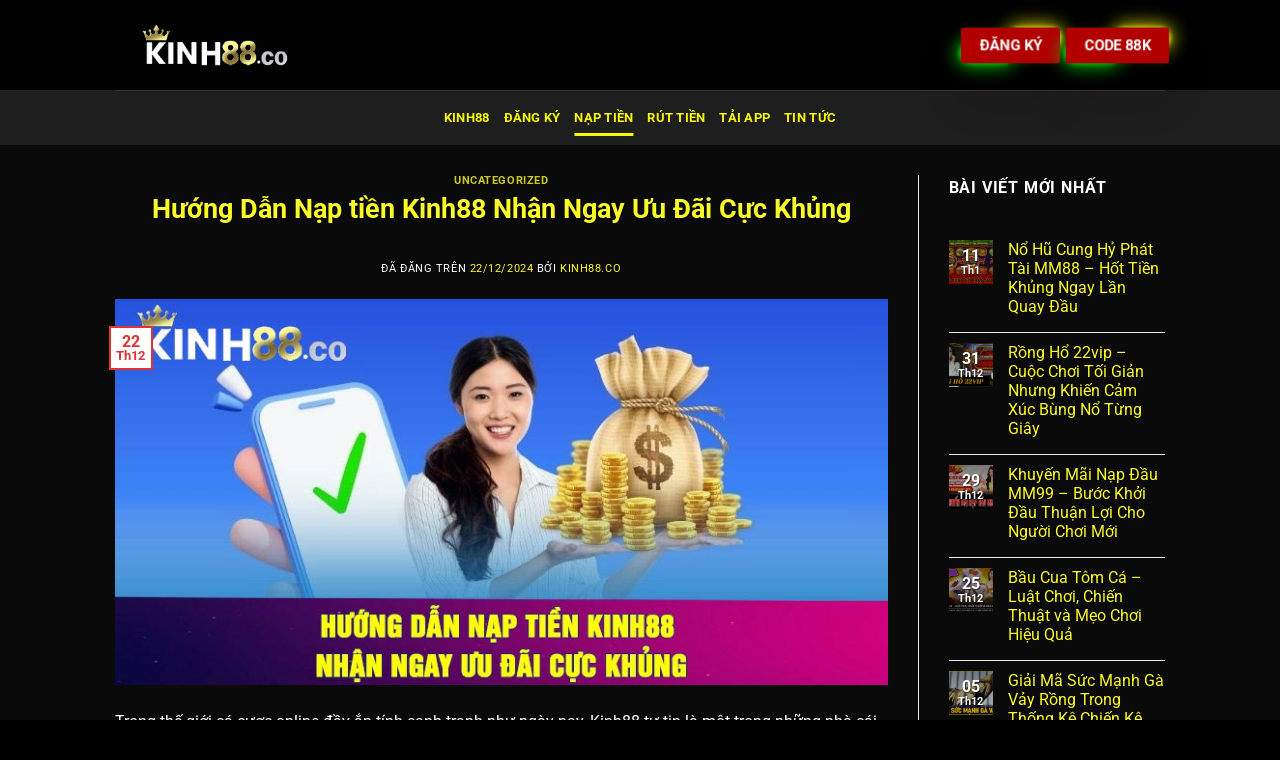

--- FILE ---
content_type: text/html; charset=UTF-8
request_url: https://goingthruvinyl.com/nap-tien-kinh88/
body_size: 22883
content:
<!DOCTYPE html>
<html lang="vi" prefix="og: https://ogp.me/ns#" class="loading-site no-js">
<head>
	<meta charset="UTF-8" />
	<link rel="profile" href="https://gmpg.org/xfn/11" />
	<link rel="pingback" href="https://goingthruvinyl.com/xmlrpc.php" />

	<script>(function(html){html.className = html.className.replace(/\bno-js\b/,'js')})(document.documentElement);</script>
<meta name="viewport" content="width=device-width, initial-scale=1" />
<!-- Tối ưu hóa công cụ tìm kiếm bởi Rank Math PRO - https://rankmath.com/ -->
<title>Hướng Dẫn Nạp tiền Kinh88 Nhận Ngay Ưu Đãi Cực Khủng</title>
<meta name="description" content="Một trong những điểm đặc biệt khi nạp tiền ở Kinh88 chính là việc bạn có thể nhận được nhiều ưu đãi và tiền thưởng độc quyền, giúp tối ưu hoá trải nghiệm cá cược của bạn"/>
<meta name="robots" content="index, follow, max-snippet:-1, max-video-preview:-1, max-image-preview:large"/>
<link rel="canonical" href="https://goingthruvinyl.com/nap-tien-kinh88/" />
<meta property="og:locale" content="vi_VN" />
<meta property="og:type" content="article" />
<meta property="og:title" content="Hướng Dẫn Nạp tiền Kinh88 Nhận Ngay Ưu Đãi Cực Khủng" />
<meta property="og:description" content="Một trong những điểm đặc biệt khi nạp tiền ở Kinh88 chính là việc bạn có thể nhận được nhiều ưu đãi và tiền thưởng độc quyền, giúp tối ưu hoá trải nghiệm cá cược của bạn" />
<meta property="og:url" content="https://goingthruvinyl.com/nap-tien-kinh88/" />
<meta property="og:site_name" content="kinh88" />
<meta property="article:section" content="Uncategorized" />
<meta property="og:updated_time" content="2024-12-22T06:42:13+00:00" />
<meta property="og:image" content="https://goingthruvinyl.com/wp-content/uploads/2024/12/Huong-Dan-Nap-tien-Kinh88-Nhan-Ngay-Uu-Dai-Cuc-Khung.jpg" />
<meta property="og:image:secure_url" content="https://goingthruvinyl.com/wp-content/uploads/2024/12/Huong-Dan-Nap-tien-Kinh88-Nhan-Ngay-Uu-Dai-Cuc-Khung.jpg" />
<meta property="og:image:width" content="800" />
<meta property="og:image:height" content="400" />
<meta property="og:image:alt" content="Hướng Dẫn Nạp tiền Kinh88 Nhận Ngay Ưu Đãi Cực Khủng" />
<meta property="og:image:type" content="image/jpeg" />
<meta property="article:published_time" content="2024-12-22T06:42:12+00:00" />
<meta property="article:modified_time" content="2024-12-22T06:42:13+00:00" />
<meta name="twitter:card" content="summary_large_image" />
<meta name="twitter:title" content="Hướng Dẫn Nạp tiền Kinh88 Nhận Ngay Ưu Đãi Cực Khủng" />
<meta name="twitter:description" content="Một trong những điểm đặc biệt khi nạp tiền ở Kinh88 chính là việc bạn có thể nhận được nhiều ưu đãi và tiền thưởng độc quyền, giúp tối ưu hoá trải nghiệm cá cược của bạn" />
<meta name="twitter:image" content="https://goingthruvinyl.com/wp-content/uploads/2024/12/Huong-Dan-Nap-tien-Kinh88-Nhan-Ngay-Uu-Dai-Cuc-Khung.jpg" />
<meta name="twitter:label1" content="Được viết bởi" />
<meta name="twitter:data1" content="kinh88.co" />
<meta name="twitter:label2" content="Thời gian để đọc" />
<meta name="twitter:data2" content="5 phút" />
<script type="application/ld+json" class="rank-math-schema-pro">{"@context":"https://schema.org","@graph":[{"@type":["Organization","Person"],"@id":"https://goingthruvinyl.com/#person","name":"kinh88","url":"https://goingthruvinyl.com"},{"@type":"WebSite","@id":"https://goingthruvinyl.com/#website","url":"https://goingthruvinyl.com","name":"kinh88","publisher":{"@id":"https://goingthruvinyl.com/#person"},"inLanguage":"vi"},{"@type":"ImageObject","@id":"https://goingthruvinyl.com/wp-content/uploads/2024/12/Huong-Dan-Nap-tien-Kinh88-Nhan-Ngay-Uu-Dai-Cuc-Khung.jpg","url":"https://goingthruvinyl.com/wp-content/uploads/2024/12/Huong-Dan-Nap-tien-Kinh88-Nhan-Ngay-Uu-Dai-Cuc-Khung.jpg","width":"800","height":"400","caption":"H\u01b0\u1edbng D\u1eabn N\u1ea1p ti\u1ec1n Kinh88 Nh\u1eadn Ngay \u01afu \u0110\u00e3i C\u1ef1c Kh\u1ee7ng","inLanguage":"vi"},{"@type":"WebPage","@id":"https://goingthruvinyl.com/nap-tien-kinh88/#webpage","url":"https://goingthruvinyl.com/nap-tien-kinh88/","name":"H\u01b0\u1edbng D\u1eabn N\u1ea1p ti\u1ec1n Kinh88 Nh\u1eadn Ngay \u01afu \u0110\u00e3i C\u1ef1c Kh\u1ee7ng","datePublished":"2024-12-22T06:42:12+00:00","dateModified":"2024-12-22T06:42:13+00:00","isPartOf":{"@id":"https://goingthruvinyl.com/#website"},"primaryImageOfPage":{"@id":"https://goingthruvinyl.com/wp-content/uploads/2024/12/Huong-Dan-Nap-tien-Kinh88-Nhan-Ngay-Uu-Dai-Cuc-Khung.jpg"},"inLanguage":"vi"},{"@type":"Person","@id":"https://goingthruvinyl.com/author/kinh88-co/","name":"kinh88.co","url":"https://goingthruvinyl.com/author/kinh88-co/","image":{"@type":"ImageObject","@id":"https://secure.gravatar.com/avatar/eebb3b9c8efb69b80e01ecef2914e3a848dbc27367dae5964f27affd3bc028bb?s=96&amp;d=mm&amp;r=g","url":"https://secure.gravatar.com/avatar/eebb3b9c8efb69b80e01ecef2914e3a848dbc27367dae5964f27affd3bc028bb?s=96&amp;d=mm&amp;r=g","caption":"kinh88.co","inLanguage":"vi"},"sameAs":["https://goingthruvinyl.com"]},{"@type":"BlogPosting","headline":"H\u01b0\u1edbng D\u1eabn N\u1ea1p ti\u1ec1n Kinh88 Nh\u1eadn Ngay \u01afu \u0110\u00e3i C\u1ef1c Kh\u1ee7ng","keywords":"N\u1ea1p ti\u1ec1n","datePublished":"2024-12-22T06:42:12+00:00","dateModified":"2024-12-22T06:42:13+00:00","articleSection":"Uncategorized","author":{"@id":"https://goingthruvinyl.com/author/kinh88-co/","name":"kinh88.co"},"publisher":{"@id":"https://goingthruvinyl.com/#person"},"description":"M\u1ed9t trong nh\u1eefng \u0111i\u1ec3m \u0111\u1eb7c bi\u1ec7t khi n\u1ea1p ti\u1ec1n \u1edf Kinh88 ch\u00ednh l\u00e0 vi\u1ec7c b\u1ea1n c\u00f3 th\u1ec3 nh\u1eadn \u0111\u01b0\u1ee3c nhi\u1ec1u \u01b0u \u0111\u00e3i v\u00e0 ti\u1ec1n th\u01b0\u1edfng \u0111\u1ed9c quy\u1ec1n, gi\u00fap t\u1ed1i \u01b0u ho\u00e1 tr\u1ea3i nghi\u1ec7m c\u00e1 c\u01b0\u1ee3c c\u1ee7a b\u1ea1n","name":"H\u01b0\u1edbng D\u1eabn N\u1ea1p ti\u1ec1n Kinh88 Nh\u1eadn Ngay \u01afu \u0110\u00e3i C\u1ef1c Kh\u1ee7ng","@id":"https://goingthruvinyl.com/nap-tien-kinh88/#richSnippet","isPartOf":{"@id":"https://goingthruvinyl.com/nap-tien-kinh88/#webpage"},"image":{"@id":"https://goingthruvinyl.com/wp-content/uploads/2024/12/Huong-Dan-Nap-tien-Kinh88-Nhan-Ngay-Uu-Dai-Cuc-Khung.jpg"},"inLanguage":"vi","mainEntityOfPage":{"@id":"https://goingthruvinyl.com/nap-tien-kinh88/#webpage"}}]}</script>
<!-- /Plugin SEO WordPress Rank Math -->

<link rel='dns-prefetch' href='//www.googletagmanager.com' />
<link rel='prefetch' href='https://goingthruvinyl.com/wp-content/themes/flatsome/assets/js/flatsome.js?ver=a0a7aee297766598a20e' />
<link rel='prefetch' href='https://goingthruvinyl.com/wp-content/themes/flatsome/assets/js/chunk.slider.js?ver=3.18.6' />
<link rel='prefetch' href='https://goingthruvinyl.com/wp-content/themes/flatsome/assets/js/chunk.popups.js?ver=3.18.6' />
<link rel='prefetch' href='https://goingthruvinyl.com/wp-content/themes/flatsome/assets/js/chunk.tooltips.js?ver=3.18.6' />
<link rel="alternate" type="application/rss+xml" title="Dòng thông tin kinh88 &raquo;" href="https://goingthruvinyl.com/feed/" />
<link rel="alternate" type="application/rss+xml" title="kinh88 &raquo; Dòng bình luận" href="https://goingthruvinyl.com/comments/feed/" />
<link rel="alternate" type="application/rss+xml" title="kinh88 &raquo; Hướng Dẫn Nạp tiền Kinh88 Nhận Ngay Ưu Đãi Cực Khủng Dòng bình luận" href="https://goingthruvinyl.com/nap-tien-kinh88/feed/" />
<link rel="alternate" title="oNhúng (JSON)" type="application/json+oembed" href="https://goingthruvinyl.com/wp-json/oembed/1.0/embed?url=https%3A%2F%2Fgoingthruvinyl.com%2Fnap-tien-kinh88%2F" />
<link rel="alternate" title="oNhúng (XML)" type="text/xml+oembed" href="https://goingthruvinyl.com/wp-json/oembed/1.0/embed?url=https%3A%2F%2Fgoingthruvinyl.com%2Fnap-tien-kinh88%2F&#038;format=xml" />
<style id='wp-img-auto-sizes-contain-inline-css' type='text/css'>
img:is([sizes=auto i],[sizes^="auto," i]){contain-intrinsic-size:3000px 1500px}
/*# sourceURL=wp-img-auto-sizes-contain-inline-css */
</style>

<style id='wp-emoji-styles-inline-css' type='text/css'>

	img.wp-smiley, img.emoji {
		display: inline !important;
		border: none !important;
		box-shadow: none !important;
		height: 1em !important;
		width: 1em !important;
		margin: 0 0.07em !important;
		vertical-align: -0.1em !important;
		background: none !important;
		padding: 0 !important;
	}
/*# sourceURL=wp-emoji-styles-inline-css */
</style>
<style id='wp-block-library-inline-css' type='text/css'>
:root{--wp-block-synced-color:#7a00df;--wp-block-synced-color--rgb:122,0,223;--wp-bound-block-color:var(--wp-block-synced-color);--wp-editor-canvas-background:#ddd;--wp-admin-theme-color:#007cba;--wp-admin-theme-color--rgb:0,124,186;--wp-admin-theme-color-darker-10:#006ba1;--wp-admin-theme-color-darker-10--rgb:0,107,160.5;--wp-admin-theme-color-darker-20:#005a87;--wp-admin-theme-color-darker-20--rgb:0,90,135;--wp-admin-border-width-focus:2px}@media (min-resolution:192dpi){:root{--wp-admin-border-width-focus:1.5px}}.wp-element-button{cursor:pointer}:root .has-very-light-gray-background-color{background-color:#eee}:root .has-very-dark-gray-background-color{background-color:#313131}:root .has-very-light-gray-color{color:#eee}:root .has-very-dark-gray-color{color:#313131}:root .has-vivid-green-cyan-to-vivid-cyan-blue-gradient-background{background:linear-gradient(135deg,#00d084,#0693e3)}:root .has-purple-crush-gradient-background{background:linear-gradient(135deg,#34e2e4,#4721fb 50%,#ab1dfe)}:root .has-hazy-dawn-gradient-background{background:linear-gradient(135deg,#faaca8,#dad0ec)}:root .has-subdued-olive-gradient-background{background:linear-gradient(135deg,#fafae1,#67a671)}:root .has-atomic-cream-gradient-background{background:linear-gradient(135deg,#fdd79a,#004a59)}:root .has-nightshade-gradient-background{background:linear-gradient(135deg,#330968,#31cdcf)}:root .has-midnight-gradient-background{background:linear-gradient(135deg,#020381,#2874fc)}:root{--wp--preset--font-size--normal:16px;--wp--preset--font-size--huge:42px}.has-regular-font-size{font-size:1em}.has-larger-font-size{font-size:2.625em}.has-normal-font-size{font-size:var(--wp--preset--font-size--normal)}.has-huge-font-size{font-size:var(--wp--preset--font-size--huge)}.has-text-align-center{text-align:center}.has-text-align-left{text-align:left}.has-text-align-right{text-align:right}.has-fit-text{white-space:nowrap!important}#end-resizable-editor-section{display:none}.aligncenter{clear:both}.items-justified-left{justify-content:flex-start}.items-justified-center{justify-content:center}.items-justified-right{justify-content:flex-end}.items-justified-space-between{justify-content:space-between}.screen-reader-text{border:0;clip-path:inset(50%);height:1px;margin:-1px;overflow:hidden;padding:0;position:absolute;width:1px;word-wrap:normal!important}.screen-reader-text:focus{background-color:#ddd;clip-path:none;color:#444;display:block;font-size:1em;height:auto;left:5px;line-height:normal;padding:15px 23px 14px;text-decoration:none;top:5px;width:auto;z-index:100000}html :where(.has-border-color){border-style:solid}html :where([style*=border-top-color]){border-top-style:solid}html :where([style*=border-right-color]){border-right-style:solid}html :where([style*=border-bottom-color]){border-bottom-style:solid}html :where([style*=border-left-color]){border-left-style:solid}html :where([style*=border-width]){border-style:solid}html :where([style*=border-top-width]){border-top-style:solid}html :where([style*=border-right-width]){border-right-style:solid}html :where([style*=border-bottom-width]){border-bottom-style:solid}html :where([style*=border-left-width]){border-left-style:solid}html :where(img[class*=wp-image-]){height:auto;max-width:100%}:where(figure){margin:0 0 1em}html :where(.is-position-sticky){--wp-admin--admin-bar--position-offset:var(--wp-admin--admin-bar--height,0px)}@media screen and (max-width:600px){html :where(.is-position-sticky){--wp-admin--admin-bar--position-offset:0px}}

/*# sourceURL=wp-block-library-inline-css */
</style><style id='global-styles-inline-css' type='text/css'>
:root{--wp--preset--aspect-ratio--square: 1;--wp--preset--aspect-ratio--4-3: 4/3;--wp--preset--aspect-ratio--3-4: 3/4;--wp--preset--aspect-ratio--3-2: 3/2;--wp--preset--aspect-ratio--2-3: 2/3;--wp--preset--aspect-ratio--16-9: 16/9;--wp--preset--aspect-ratio--9-16: 9/16;--wp--preset--color--black: #000000;--wp--preset--color--cyan-bluish-gray: #abb8c3;--wp--preset--color--white: #ffffff;--wp--preset--color--pale-pink: #f78da7;--wp--preset--color--vivid-red: #cf2e2e;--wp--preset--color--luminous-vivid-orange: #ff6900;--wp--preset--color--luminous-vivid-amber: #fcb900;--wp--preset--color--light-green-cyan: #7bdcb5;--wp--preset--color--vivid-green-cyan: #00d084;--wp--preset--color--pale-cyan-blue: #8ed1fc;--wp--preset--color--vivid-cyan-blue: #0693e3;--wp--preset--color--vivid-purple: #9b51e0;--wp--preset--color--primary: #dd3333;--wp--preset--color--secondary: #d26e4b;--wp--preset--color--success: #7a9c59;--wp--preset--color--alert: #b20000;--wp--preset--gradient--vivid-cyan-blue-to-vivid-purple: linear-gradient(135deg,rgb(6,147,227) 0%,rgb(155,81,224) 100%);--wp--preset--gradient--light-green-cyan-to-vivid-green-cyan: linear-gradient(135deg,rgb(122,220,180) 0%,rgb(0,208,130) 100%);--wp--preset--gradient--luminous-vivid-amber-to-luminous-vivid-orange: linear-gradient(135deg,rgb(252,185,0) 0%,rgb(255,105,0) 100%);--wp--preset--gradient--luminous-vivid-orange-to-vivid-red: linear-gradient(135deg,rgb(255,105,0) 0%,rgb(207,46,46) 100%);--wp--preset--gradient--very-light-gray-to-cyan-bluish-gray: linear-gradient(135deg,rgb(238,238,238) 0%,rgb(169,184,195) 100%);--wp--preset--gradient--cool-to-warm-spectrum: linear-gradient(135deg,rgb(74,234,220) 0%,rgb(151,120,209) 20%,rgb(207,42,186) 40%,rgb(238,44,130) 60%,rgb(251,105,98) 80%,rgb(254,248,76) 100%);--wp--preset--gradient--blush-light-purple: linear-gradient(135deg,rgb(255,206,236) 0%,rgb(152,150,240) 100%);--wp--preset--gradient--blush-bordeaux: linear-gradient(135deg,rgb(254,205,165) 0%,rgb(254,45,45) 50%,rgb(107,0,62) 100%);--wp--preset--gradient--luminous-dusk: linear-gradient(135deg,rgb(255,203,112) 0%,rgb(199,81,192) 50%,rgb(65,88,208) 100%);--wp--preset--gradient--pale-ocean: linear-gradient(135deg,rgb(255,245,203) 0%,rgb(182,227,212) 50%,rgb(51,167,181) 100%);--wp--preset--gradient--electric-grass: linear-gradient(135deg,rgb(202,248,128) 0%,rgb(113,206,126) 100%);--wp--preset--gradient--midnight: linear-gradient(135deg,rgb(2,3,129) 0%,rgb(40,116,252) 100%);--wp--preset--font-size--small: 13px;--wp--preset--font-size--medium: 20px;--wp--preset--font-size--large: 36px;--wp--preset--font-size--x-large: 42px;--wp--preset--spacing--20: 0.44rem;--wp--preset--spacing--30: 0.67rem;--wp--preset--spacing--40: 1rem;--wp--preset--spacing--50: 1.5rem;--wp--preset--spacing--60: 2.25rem;--wp--preset--spacing--70: 3.38rem;--wp--preset--spacing--80: 5.06rem;--wp--preset--shadow--natural: 6px 6px 9px rgba(0, 0, 0, 0.2);--wp--preset--shadow--deep: 12px 12px 50px rgba(0, 0, 0, 0.4);--wp--preset--shadow--sharp: 6px 6px 0px rgba(0, 0, 0, 0.2);--wp--preset--shadow--outlined: 6px 6px 0px -3px rgb(255, 255, 255), 6px 6px rgb(0, 0, 0);--wp--preset--shadow--crisp: 6px 6px 0px rgb(0, 0, 0);}:where(body) { margin: 0; }.wp-site-blocks > .alignleft { float: left; margin-right: 2em; }.wp-site-blocks > .alignright { float: right; margin-left: 2em; }.wp-site-blocks > .aligncenter { justify-content: center; margin-left: auto; margin-right: auto; }:where(.is-layout-flex){gap: 0.5em;}:where(.is-layout-grid){gap: 0.5em;}.is-layout-flow > .alignleft{float: left;margin-inline-start: 0;margin-inline-end: 2em;}.is-layout-flow > .alignright{float: right;margin-inline-start: 2em;margin-inline-end: 0;}.is-layout-flow > .aligncenter{margin-left: auto !important;margin-right: auto !important;}.is-layout-constrained > .alignleft{float: left;margin-inline-start: 0;margin-inline-end: 2em;}.is-layout-constrained > .alignright{float: right;margin-inline-start: 2em;margin-inline-end: 0;}.is-layout-constrained > .aligncenter{margin-left: auto !important;margin-right: auto !important;}.is-layout-constrained > :where(:not(.alignleft):not(.alignright):not(.alignfull)){margin-left: auto !important;margin-right: auto !important;}body .is-layout-flex{display: flex;}.is-layout-flex{flex-wrap: wrap;align-items: center;}.is-layout-flex > :is(*, div){margin: 0;}body .is-layout-grid{display: grid;}.is-layout-grid > :is(*, div){margin: 0;}body{padding-top: 0px;padding-right: 0px;padding-bottom: 0px;padding-left: 0px;}a:where(:not(.wp-element-button)){text-decoration: none;}:root :where(.wp-element-button, .wp-block-button__link){background-color: #32373c;border-width: 0;color: #fff;font-family: inherit;font-size: inherit;font-style: inherit;font-weight: inherit;letter-spacing: inherit;line-height: inherit;padding-top: calc(0.667em + 2px);padding-right: calc(1.333em + 2px);padding-bottom: calc(0.667em + 2px);padding-left: calc(1.333em + 2px);text-decoration: none;text-transform: inherit;}.has-black-color{color: var(--wp--preset--color--black) !important;}.has-cyan-bluish-gray-color{color: var(--wp--preset--color--cyan-bluish-gray) !important;}.has-white-color{color: var(--wp--preset--color--white) !important;}.has-pale-pink-color{color: var(--wp--preset--color--pale-pink) !important;}.has-vivid-red-color{color: var(--wp--preset--color--vivid-red) !important;}.has-luminous-vivid-orange-color{color: var(--wp--preset--color--luminous-vivid-orange) !important;}.has-luminous-vivid-amber-color{color: var(--wp--preset--color--luminous-vivid-amber) !important;}.has-light-green-cyan-color{color: var(--wp--preset--color--light-green-cyan) !important;}.has-vivid-green-cyan-color{color: var(--wp--preset--color--vivid-green-cyan) !important;}.has-pale-cyan-blue-color{color: var(--wp--preset--color--pale-cyan-blue) !important;}.has-vivid-cyan-blue-color{color: var(--wp--preset--color--vivid-cyan-blue) !important;}.has-vivid-purple-color{color: var(--wp--preset--color--vivid-purple) !important;}.has-primary-color{color: var(--wp--preset--color--primary) !important;}.has-secondary-color{color: var(--wp--preset--color--secondary) !important;}.has-success-color{color: var(--wp--preset--color--success) !important;}.has-alert-color{color: var(--wp--preset--color--alert) !important;}.has-black-background-color{background-color: var(--wp--preset--color--black) !important;}.has-cyan-bluish-gray-background-color{background-color: var(--wp--preset--color--cyan-bluish-gray) !important;}.has-white-background-color{background-color: var(--wp--preset--color--white) !important;}.has-pale-pink-background-color{background-color: var(--wp--preset--color--pale-pink) !important;}.has-vivid-red-background-color{background-color: var(--wp--preset--color--vivid-red) !important;}.has-luminous-vivid-orange-background-color{background-color: var(--wp--preset--color--luminous-vivid-orange) !important;}.has-luminous-vivid-amber-background-color{background-color: var(--wp--preset--color--luminous-vivid-amber) !important;}.has-light-green-cyan-background-color{background-color: var(--wp--preset--color--light-green-cyan) !important;}.has-vivid-green-cyan-background-color{background-color: var(--wp--preset--color--vivid-green-cyan) !important;}.has-pale-cyan-blue-background-color{background-color: var(--wp--preset--color--pale-cyan-blue) !important;}.has-vivid-cyan-blue-background-color{background-color: var(--wp--preset--color--vivid-cyan-blue) !important;}.has-vivid-purple-background-color{background-color: var(--wp--preset--color--vivid-purple) !important;}.has-primary-background-color{background-color: var(--wp--preset--color--primary) !important;}.has-secondary-background-color{background-color: var(--wp--preset--color--secondary) !important;}.has-success-background-color{background-color: var(--wp--preset--color--success) !important;}.has-alert-background-color{background-color: var(--wp--preset--color--alert) !important;}.has-black-border-color{border-color: var(--wp--preset--color--black) !important;}.has-cyan-bluish-gray-border-color{border-color: var(--wp--preset--color--cyan-bluish-gray) !important;}.has-white-border-color{border-color: var(--wp--preset--color--white) !important;}.has-pale-pink-border-color{border-color: var(--wp--preset--color--pale-pink) !important;}.has-vivid-red-border-color{border-color: var(--wp--preset--color--vivid-red) !important;}.has-luminous-vivid-orange-border-color{border-color: var(--wp--preset--color--luminous-vivid-orange) !important;}.has-luminous-vivid-amber-border-color{border-color: var(--wp--preset--color--luminous-vivid-amber) !important;}.has-light-green-cyan-border-color{border-color: var(--wp--preset--color--light-green-cyan) !important;}.has-vivid-green-cyan-border-color{border-color: var(--wp--preset--color--vivid-green-cyan) !important;}.has-pale-cyan-blue-border-color{border-color: var(--wp--preset--color--pale-cyan-blue) !important;}.has-vivid-cyan-blue-border-color{border-color: var(--wp--preset--color--vivid-cyan-blue) !important;}.has-vivid-purple-border-color{border-color: var(--wp--preset--color--vivid-purple) !important;}.has-primary-border-color{border-color: var(--wp--preset--color--primary) !important;}.has-secondary-border-color{border-color: var(--wp--preset--color--secondary) !important;}.has-success-border-color{border-color: var(--wp--preset--color--success) !important;}.has-alert-border-color{border-color: var(--wp--preset--color--alert) !important;}.has-vivid-cyan-blue-to-vivid-purple-gradient-background{background: var(--wp--preset--gradient--vivid-cyan-blue-to-vivid-purple) !important;}.has-light-green-cyan-to-vivid-green-cyan-gradient-background{background: var(--wp--preset--gradient--light-green-cyan-to-vivid-green-cyan) !important;}.has-luminous-vivid-amber-to-luminous-vivid-orange-gradient-background{background: var(--wp--preset--gradient--luminous-vivid-amber-to-luminous-vivid-orange) !important;}.has-luminous-vivid-orange-to-vivid-red-gradient-background{background: var(--wp--preset--gradient--luminous-vivid-orange-to-vivid-red) !important;}.has-very-light-gray-to-cyan-bluish-gray-gradient-background{background: var(--wp--preset--gradient--very-light-gray-to-cyan-bluish-gray) !important;}.has-cool-to-warm-spectrum-gradient-background{background: var(--wp--preset--gradient--cool-to-warm-spectrum) !important;}.has-blush-light-purple-gradient-background{background: var(--wp--preset--gradient--blush-light-purple) !important;}.has-blush-bordeaux-gradient-background{background: var(--wp--preset--gradient--blush-bordeaux) !important;}.has-luminous-dusk-gradient-background{background: var(--wp--preset--gradient--luminous-dusk) !important;}.has-pale-ocean-gradient-background{background: var(--wp--preset--gradient--pale-ocean) !important;}.has-electric-grass-gradient-background{background: var(--wp--preset--gradient--electric-grass) !important;}.has-midnight-gradient-background{background: var(--wp--preset--gradient--midnight) !important;}.has-small-font-size{font-size: var(--wp--preset--font-size--small) !important;}.has-medium-font-size{font-size: var(--wp--preset--font-size--medium) !important;}.has-large-font-size{font-size: var(--wp--preset--font-size--large) !important;}.has-x-large-font-size{font-size: var(--wp--preset--font-size--x-large) !important;}
/*# sourceURL=global-styles-inline-css */
</style>

<style id='wp-block-paragraph-inline-css' type='text/css'>
.is-small-text{font-size:.875em}.is-regular-text{font-size:1em}.is-large-text{font-size:2.25em}.is-larger-text{font-size:3em}.has-drop-cap:not(:focus):first-letter{float:left;font-size:8.4em;font-style:normal;font-weight:100;line-height:.68;margin:.05em .1em 0 0;text-transform:uppercase}body.rtl .has-drop-cap:not(:focus):first-letter{float:none;margin-left:.1em}p.has-drop-cap.has-background{overflow:hidden}:root :where(p.has-background){padding:1.25em 2.375em}:where(p.has-text-color:not(.has-link-color)) a{color:inherit}p.has-text-align-left[style*="writing-mode:vertical-lr"],p.has-text-align-right[style*="writing-mode:vertical-rl"]{rotate:180deg}
/*# sourceURL=https://goingthruvinyl.com/wp-includes/blocks/paragraph/style.min.css */
</style>
<style id='wp-block-heading-inline-css' type='text/css'>
h1:where(.wp-block-heading).has-background,h2:where(.wp-block-heading).has-background,h3:where(.wp-block-heading).has-background,h4:where(.wp-block-heading).has-background,h5:where(.wp-block-heading).has-background,h6:where(.wp-block-heading).has-background{padding:1.25em 2.375em}h1.has-text-align-left[style*=writing-mode]:where([style*=vertical-lr]),h1.has-text-align-right[style*=writing-mode]:where([style*=vertical-rl]),h2.has-text-align-left[style*=writing-mode]:where([style*=vertical-lr]),h2.has-text-align-right[style*=writing-mode]:where([style*=vertical-rl]),h3.has-text-align-left[style*=writing-mode]:where([style*=vertical-lr]),h3.has-text-align-right[style*=writing-mode]:where([style*=vertical-rl]),h4.has-text-align-left[style*=writing-mode]:where([style*=vertical-lr]),h4.has-text-align-right[style*=writing-mode]:where([style*=vertical-rl]),h5.has-text-align-left[style*=writing-mode]:where([style*=vertical-lr]),h5.has-text-align-right[style*=writing-mode]:where([style*=vertical-rl]),h6.has-text-align-left[style*=writing-mode]:where([style*=vertical-lr]),h6.has-text-align-right[style*=writing-mode]:where([style*=vertical-rl]){rotate:180deg}
/*# sourceURL=https://goingthruvinyl.com/wp-includes/blocks/heading/style.min.css */
</style>
<style id='wp-block-image-inline-css' type='text/css'>
.wp-block-image>a,.wp-block-image>figure>a{display:inline-block}.wp-block-image img{box-sizing:border-box;height:auto;max-width:100%;vertical-align:bottom}@media not (prefers-reduced-motion){.wp-block-image img.hide{visibility:hidden}.wp-block-image img.show{animation:show-content-image .4s}}.wp-block-image[style*=border-radius] img,.wp-block-image[style*=border-radius]>a{border-radius:inherit}.wp-block-image.has-custom-border img{box-sizing:border-box}.wp-block-image.aligncenter{text-align:center}.wp-block-image.alignfull>a,.wp-block-image.alignwide>a{width:100%}.wp-block-image.alignfull img,.wp-block-image.alignwide img{height:auto;width:100%}.wp-block-image .aligncenter,.wp-block-image .alignleft,.wp-block-image .alignright,.wp-block-image.aligncenter,.wp-block-image.alignleft,.wp-block-image.alignright{display:table}.wp-block-image .aligncenter>figcaption,.wp-block-image .alignleft>figcaption,.wp-block-image .alignright>figcaption,.wp-block-image.aligncenter>figcaption,.wp-block-image.alignleft>figcaption,.wp-block-image.alignright>figcaption{caption-side:bottom;display:table-caption}.wp-block-image .alignleft{float:left;margin:.5em 1em .5em 0}.wp-block-image .alignright{float:right;margin:.5em 0 .5em 1em}.wp-block-image .aligncenter{margin-left:auto;margin-right:auto}.wp-block-image :where(figcaption){margin-bottom:1em;margin-top:.5em}.wp-block-image.is-style-circle-mask img{border-radius:9999px}@supports ((-webkit-mask-image:none) or (mask-image:none)) or (-webkit-mask-image:none){.wp-block-image.is-style-circle-mask img{border-radius:0;-webkit-mask-image:url('data:image/svg+xml;utf8,<svg viewBox="0 0 100 100" xmlns="http://www.w3.org/2000/svg"><circle cx="50" cy="50" r="50"/></svg>');mask-image:url('data:image/svg+xml;utf8,<svg viewBox="0 0 100 100" xmlns="http://www.w3.org/2000/svg"><circle cx="50" cy="50" r="50"/></svg>');mask-mode:alpha;-webkit-mask-position:center;mask-position:center;-webkit-mask-repeat:no-repeat;mask-repeat:no-repeat;-webkit-mask-size:contain;mask-size:contain}}:root :where(.wp-block-image.is-style-rounded img,.wp-block-image .is-style-rounded img){border-radius:9999px}.wp-block-image figure{margin:0}.wp-lightbox-container{display:flex;flex-direction:column;position:relative}.wp-lightbox-container img{cursor:zoom-in}.wp-lightbox-container img:hover+button{opacity:1}.wp-lightbox-container button{align-items:center;backdrop-filter:blur(16px) saturate(180%);background-color:#5a5a5a40;border:none;border-radius:4px;cursor:zoom-in;display:flex;height:20px;justify-content:center;opacity:0;padding:0;position:absolute;right:16px;text-align:center;top:16px;width:20px;z-index:100}@media not (prefers-reduced-motion){.wp-lightbox-container button{transition:opacity .2s ease}}.wp-lightbox-container button:focus-visible{outline:3px auto #5a5a5a40;outline:3px auto -webkit-focus-ring-color;outline-offset:3px}.wp-lightbox-container button:hover{cursor:pointer;opacity:1}.wp-lightbox-container button:focus{opacity:1}.wp-lightbox-container button:focus,.wp-lightbox-container button:hover,.wp-lightbox-container button:not(:hover):not(:active):not(.has-background){background-color:#5a5a5a40;border:none}.wp-lightbox-overlay{box-sizing:border-box;cursor:zoom-out;height:100vh;left:0;overflow:hidden;position:fixed;top:0;visibility:hidden;width:100%;z-index:100000}.wp-lightbox-overlay .close-button{align-items:center;cursor:pointer;display:flex;justify-content:center;min-height:40px;min-width:40px;padding:0;position:absolute;right:calc(env(safe-area-inset-right) + 16px);top:calc(env(safe-area-inset-top) + 16px);z-index:5000000}.wp-lightbox-overlay .close-button:focus,.wp-lightbox-overlay .close-button:hover,.wp-lightbox-overlay .close-button:not(:hover):not(:active):not(.has-background){background:none;border:none}.wp-lightbox-overlay .lightbox-image-container{height:var(--wp--lightbox-container-height);left:50%;overflow:hidden;position:absolute;top:50%;transform:translate(-50%,-50%);transform-origin:top left;width:var(--wp--lightbox-container-width);z-index:9999999999}.wp-lightbox-overlay .wp-block-image{align-items:center;box-sizing:border-box;display:flex;height:100%;justify-content:center;margin:0;position:relative;transform-origin:0 0;width:100%;z-index:3000000}.wp-lightbox-overlay .wp-block-image img{height:var(--wp--lightbox-image-height);min-height:var(--wp--lightbox-image-height);min-width:var(--wp--lightbox-image-width);width:var(--wp--lightbox-image-width)}.wp-lightbox-overlay .wp-block-image figcaption{display:none}.wp-lightbox-overlay button{background:none;border:none}.wp-lightbox-overlay .scrim{background-color:#fff;height:100%;opacity:.9;position:absolute;width:100%;z-index:2000000}.wp-lightbox-overlay.active{visibility:visible}@media not (prefers-reduced-motion){.wp-lightbox-overlay.active{animation:turn-on-visibility .25s both}.wp-lightbox-overlay.active img{animation:turn-on-visibility .35s both}.wp-lightbox-overlay.show-closing-animation:not(.active){animation:turn-off-visibility .35s both}.wp-lightbox-overlay.show-closing-animation:not(.active) img{animation:turn-off-visibility .25s both}.wp-lightbox-overlay.zoom.active{animation:none;opacity:1;visibility:visible}.wp-lightbox-overlay.zoom.active .lightbox-image-container{animation:lightbox-zoom-in .4s}.wp-lightbox-overlay.zoom.active .lightbox-image-container img{animation:none}.wp-lightbox-overlay.zoom.active .scrim{animation:turn-on-visibility .4s forwards}.wp-lightbox-overlay.zoom.show-closing-animation:not(.active){animation:none}.wp-lightbox-overlay.zoom.show-closing-animation:not(.active) .lightbox-image-container{animation:lightbox-zoom-out .4s}.wp-lightbox-overlay.zoom.show-closing-animation:not(.active) .lightbox-image-container img{animation:none}.wp-lightbox-overlay.zoom.show-closing-animation:not(.active) .scrim{animation:turn-off-visibility .4s forwards}}@keyframes show-content-image{0%{visibility:hidden}99%{visibility:hidden}to{visibility:visible}}@keyframes turn-on-visibility{0%{opacity:0}to{opacity:1}}@keyframes turn-off-visibility{0%{opacity:1;visibility:visible}99%{opacity:0;visibility:visible}to{opacity:0;visibility:hidden}}@keyframes lightbox-zoom-in{0%{transform:translate(calc((-100vw + var(--wp--lightbox-scrollbar-width))/2 + var(--wp--lightbox-initial-left-position)),calc(-50vh + var(--wp--lightbox-initial-top-position))) scale(var(--wp--lightbox-scale))}to{transform:translate(-50%,-50%) scale(1)}}@keyframes lightbox-zoom-out{0%{transform:translate(-50%,-50%) scale(1);visibility:visible}99%{visibility:visible}to{transform:translate(calc((-100vw + var(--wp--lightbox-scrollbar-width))/2 + var(--wp--lightbox-initial-left-position)),calc(-50vh + var(--wp--lightbox-initial-top-position))) scale(var(--wp--lightbox-scale));visibility:hidden}}
/*# sourceURL=https://goingthruvinyl.com/wp-includes/blocks/image/style.min.css */
</style>
<link rel='stylesheet' id='fixedtoc-style-css' href='https://goingthruvinyl.com/wp-content/plugins/fixed-toc/frontend/assets/css/ftoc.min.css?ver=3.1.19' type='text/css' media='all' />
<style id='fixedtoc-style-inline-css' type='text/css'>
#ftwp-container.ftwp-wrap #ftwp-contents { width: 250px; height: auto; } #ftwp-container.ftwp-wrap #ftwp-trigger { width: 50px; height: 50px; font-size: 30px; } #ftwp-container #ftwp-trigger.ftwp-border-medium { font-size: 29px; } #ftwp-container.ftwp-wrap #ftwp-header { font-size: 22px; font-family: inherit; } #ftwp-container.ftwp-wrap #ftwp-header-title { font-weight: bold; } #ftwp-container.ftwp-wrap #ftwp-list { font-size: 14px; font-family: inherit; } #ftwp-container #ftwp-list.ftwp-liststyle-decimal .ftwp-anchor::before { font-size: 14px; } #ftwp-container #ftwp-list.ftwp-strong-first>.ftwp-item>.ftwp-anchor .ftwp-text { font-size: 15.4px; } #ftwp-container #ftwp-list.ftwp-strong-first.ftwp-liststyle-decimal>.ftwp-item>.ftwp-anchor::before { font-size: 15.4px; } #ftwp-container.ftwp-wrap #ftwp-trigger { color: #333; background: rgba(243,243,243,0.95); } #ftwp-container.ftwp-wrap #ftwp-trigger { border-color: rgba(51,51,51,0.95); } #ftwp-container.ftwp-wrap #ftwp-contents { border-color: rgba(51,51,51,0.95); } #ftwp-container.ftwp-wrap #ftwp-header { color: #333; background: rgba(243,243,243,0.95); } #ftwp-container.ftwp-wrap #ftwp-contents:hover #ftwp-header { background: #f3f3f3; } #ftwp-container.ftwp-wrap #ftwp-list { color: #333; background: rgba(243,243,243,0.95); } #ftwp-container.ftwp-wrap #ftwp-contents:hover #ftwp-list { background: #f3f3f3; } #ftwp-container.ftwp-wrap #ftwp-list .ftwp-anchor:hover { color: #00A368; } #ftwp-container.ftwp-wrap #ftwp-list .ftwp-anchor:focus, #ftwp-container.ftwp-wrap #ftwp-list .ftwp-active, #ftwp-container.ftwp-wrap #ftwp-list .ftwp-active:hover { color: #fff; } #ftwp-container.ftwp-wrap #ftwp-list .ftwp-text::before { background: rgba(221,51,51,0.95); } .ftwp-heading-target::before { background: rgba(221,51,51,0.95); }
/*# sourceURL=fixedtoc-style-inline-css */
</style>
<link rel='stylesheet' id='flatsome-main-css' href='https://goingthruvinyl.com/wp-content/themes/flatsome/assets/css/flatsome.css?ver=3.18.6' type='text/css' media='all' />
<style id='flatsome-main-inline-css' type='text/css'>
@font-face {
				font-family: "fl-icons";
				font-display: block;
				src: url(https://goingthruvinyl.com/wp-content/themes/flatsome/assets/css/icons/fl-icons.eot?v=3.18.6);
				src:
					url(https://goingthruvinyl.com/wp-content/themes/flatsome/assets/css/icons/fl-icons.eot#iefix?v=3.18.6) format("embedded-opentype"),
					url(https://goingthruvinyl.com/wp-content/themes/flatsome/assets/css/icons/fl-icons.woff2?v=3.18.6) format("woff2"),
					url(https://goingthruvinyl.com/wp-content/themes/flatsome/assets/css/icons/fl-icons.ttf?v=3.18.6) format("truetype"),
					url(https://goingthruvinyl.com/wp-content/themes/flatsome/assets/css/icons/fl-icons.woff?v=3.18.6) format("woff"),
					url(https://goingthruvinyl.com/wp-content/themes/flatsome/assets/css/icons/fl-icons.svg?v=3.18.6#fl-icons) format("svg");
			}
/*# sourceURL=flatsome-main-inline-css */
</style>
<link rel='stylesheet' id='flatsome-style-css' href='https://goingthruvinyl.com/wp-content/themes/flatsome/style.css?ver=3.18.6' type='text/css' media='all' />
<script type="text/javascript" src="https://goingthruvinyl.com/wp-includes/js/jquery/jquery.min.js?ver=3.7.1" id="jquery-core-js"></script>
<script type="text/javascript" src="https://goingthruvinyl.com/wp-includes/js/jquery/jquery-migrate.min.js?ver=3.4.1" id="jquery-migrate-js"></script>
<link rel="https://api.w.org/" href="https://goingthruvinyl.com/wp-json/" /><link rel="alternate" title="JSON" type="application/json" href="https://goingthruvinyl.com/wp-json/wp/v2/posts/342" /><link rel="EditURI" type="application/rsd+xml" title="RSD" href="https://goingthruvinyl.com/xmlrpc.php?rsd" />
<meta name="generator" content="WordPress 6.9" />
<link rel='shortlink' href='https://goingthruvinyl.com/?p=342' />
<meta name="generator" content="Site Kit by Google 1.168.0" /><style>.bg{opacity: 0; transition: opacity 1s; -webkit-transition: opacity 1s;} .bg-loaded{opacity: 1;}</style><meta name="google-site-verification" content="tgs1LGr5InQvyMSMvUc-R9canbf7FTTUMXGLkxhu7Wo"><link rel="icon" href="https://goingthruvinyl.com/wp-content/uploads/2024/12/cropped-logo-150x150-1-32x32.png" sizes="32x32" />
<link rel="icon" href="https://goingthruvinyl.com/wp-content/uploads/2024/12/cropped-logo-150x150-1-192x192.png" sizes="192x192" />
<link rel="apple-touch-icon" href="https://goingthruvinyl.com/wp-content/uploads/2024/12/cropped-logo-150x150-1-180x180.png" />
<meta name="msapplication-TileImage" content="https://goingthruvinyl.com/wp-content/uploads/2024/12/cropped-logo-150x150-1-270x270.png" />
<style id="custom-css" type="text/css">:root {--primary-color: #dd3333;--fs-color-primary: #dd3333;--fs-color-secondary: #d26e4b;--fs-color-success: #7a9c59;--fs-color-alert: #b20000;--fs-experimental-link-color: #fafa28;--fs-experimental-link-color-hover: #fafa28;}.tooltipster-base {--tooltip-color: #fff;--tooltip-bg-color: #000;}.off-canvas-right .mfp-content, .off-canvas-left .mfp-content {--drawer-width: 300px;}.sticky-add-to-cart--active, #wrapper,#main,#main.dark{background-color: #0a0a0a}.header-main{height: 90px}#logo img{max-height: 90px}#logo{width:200px;}.header-bottom{min-height: 55px}.header-top{min-height: 30px}.transparent .header-main{height: 90px}.transparent #logo img{max-height: 90px}.has-transparent + .page-title:first-of-type,.has-transparent + #main > .page-title,.has-transparent + #main > div > .page-title,.has-transparent + #main .page-header-wrapper:first-of-type .page-title{padding-top: 140px;}.header.show-on-scroll,.stuck .header-main{height:70px!important}.stuck #logo img{max-height: 70px!important}.header-bg-color {background-color: rgba(0,0,0,0.9)}.header-bottom {background-color: #1e1e1e}.header-bottom-nav > li > a{line-height: 16px }@media (max-width: 549px) {.header-main{height: 70px}#logo img{max-height: 70px}}body{color: #ffffff}h1,h2,h3,h4,h5,h6,.heading-font{color: #fafa28;}body{font-size: 100%;}body{font-family: Roboto, sans-serif;}body {font-weight: 400;font-style: normal;}.nav > li > a {font-family: Roboto, sans-serif;}.mobile-sidebar-levels-2 .nav > li > ul > li > a {font-family: Roboto, sans-serif;}.nav > li > a,.mobile-sidebar-levels-2 .nav > li > ul > li > a {font-weight: 700;font-style: normal;}h1,h2,h3,h4,h5,h6,.heading-font, .off-canvas-center .nav-sidebar.nav-vertical > li > a{font-family: Roboto, sans-serif;}h1,h2,h3,h4,h5,h6,.heading-font,.banner h1,.banner h2 {font-weight: 700;font-style: normal;}.alt-font{font-family: Roboto, sans-serif;}.alt-font {font-weight: 400!important;font-style: normal!important;}.header:not(.transparent) .header-bottom-nav.nav > li > a{color: #f6f60d;}.header:not(.transparent) .header-bottom-nav.nav > li > a:hover,.header:not(.transparent) .header-bottom-nav.nav > li.active > a,.header:not(.transparent) .header-bottom-nav.nav > li.current > a,.header:not(.transparent) .header-bottom-nav.nav > li > a.active,.header:not(.transparent) .header-bottom-nav.nav > li > a.current{color: #f6f60d;}.header-bottom-nav.nav-line-bottom > li > a:before,.header-bottom-nav.nav-line-grow > li > a:before,.header-bottom-nav.nav-line > li > a:before,.header-bottom-nav.nav-box > li > a:hover,.header-bottom-nav.nav-box > li.active > a,.header-bottom-nav.nav-pills > li > a:hover,.header-bottom-nav.nav-pills > li.active > a{color:#FFF!important;background-color: #f6f60d;}.absolute-footer, html{background-color: #000000}.nav-vertical-fly-out > li + li {border-top-width: 1px; border-top-style: solid;}.label-new.menu-item > a:after{content:"Mới";}.label-hot.menu-item > a:after{content:"Thịnh hành";}.label-sale.menu-item > a:after{content:"Giảm giá";}.label-popular.menu-item > a:after{content:"Phổ biến";}</style>		<style type="text/css" id="wp-custom-css">
			.header-button-1, .header-button-2 {  font-weight: bold; text-transform: uppercase;  color: white; border: none; border-radius: 5px; cursor: pointer; animation: scale-animation 1s infinite alternate; }
@keyframes scale-animation { 0% { transform: scale(1); } 100% { transform: scale(1.1); } } 
@keyframes yellow-shadow {
            0%, 100% {
                top: 0;
                left: 0;
            }

            25% {
                top: 50%;
                left: 0;
            }

            50% {
                top: 50%;
                left: 50%;
            }

            75% {
                top: 0;
                left: 50%;
            }
        }

        @keyframes cyan-shadow {
            0%, 100% {
                right: 0;
                bottom: 0;
            }

            25% {
                right: 0;
                bottom: 50%;
            }

            50% {
                right: 50%;
                bottom: 50%;
            }

            75% {
                right: 50%;
                bottom: 0;
            }
        }

        .button:before {
            left: 0;
            top: 0;
            -webkit-box-shadow: 0 0 17px 3px #FFFF00, 0 0 4px 2px #FFFF00;
            box-shadow: 0 0 17px 3px #FFFF00, 0 0 4px 2px #FFFF00;
            -webkit-animation-name: yellow-shadow;
            animation-name: yellow-shadow;
        }

        .button:after {
            right: 0;
            bottom: 0;
            -webkit-box-shadow: 0 0 17px 3px #00FF00, 0 0 4px 2px #00FF00;
            box-shadow: 0 0 17px 3px #00FF00, 0 0 4px 2px #00FF00;
            -webkit-animation-name: cyan-shadow;
            animation-name: cyan-shadow;
        }

        .button:after,.button:before {
            content: "";
            position: absolute;
            width: 50%;
            height: 50%;
            z-index: -1;
            -webkit-animation-timing-function: ease;
            animation-timing-function: ease;
            -webkit-animation-duration: 2s;
            animation-duration: 2s;
            -webkit-animation-iteration-count: infinite;
            animation-iteration-count: infinite;
            border-radius: 7px;
            -webkit-border-radius: 7px;
            -moz-border-radius: 7px;
            -ms-border-radius: 7px;
            -o-border-radius: 7px;
        }			</style>
		<style id="kirki-inline-styles">/* cyrillic-ext */
@font-face {
  font-family: 'Roboto';
  font-style: normal;
  font-weight: 400;
  font-stretch: 100%;
  font-display: swap;
  src: url(https://goingthruvinyl.com/wp-content/fonts/roboto/KFO7CnqEu92Fr1ME7kSn66aGLdTylUAMa3GUBGEe.woff2) format('woff2');
  unicode-range: U+0460-052F, U+1C80-1C8A, U+20B4, U+2DE0-2DFF, U+A640-A69F, U+FE2E-FE2F;
}
/* cyrillic */
@font-face {
  font-family: 'Roboto';
  font-style: normal;
  font-weight: 400;
  font-stretch: 100%;
  font-display: swap;
  src: url(https://goingthruvinyl.com/wp-content/fonts/roboto/KFO7CnqEu92Fr1ME7kSn66aGLdTylUAMa3iUBGEe.woff2) format('woff2');
  unicode-range: U+0301, U+0400-045F, U+0490-0491, U+04B0-04B1, U+2116;
}
/* greek-ext */
@font-face {
  font-family: 'Roboto';
  font-style: normal;
  font-weight: 400;
  font-stretch: 100%;
  font-display: swap;
  src: url(https://goingthruvinyl.com/wp-content/fonts/roboto/KFO7CnqEu92Fr1ME7kSn66aGLdTylUAMa3CUBGEe.woff2) format('woff2');
  unicode-range: U+1F00-1FFF;
}
/* greek */
@font-face {
  font-family: 'Roboto';
  font-style: normal;
  font-weight: 400;
  font-stretch: 100%;
  font-display: swap;
  src: url(https://goingthruvinyl.com/wp-content/fonts/roboto/KFO7CnqEu92Fr1ME7kSn66aGLdTylUAMa3-UBGEe.woff2) format('woff2');
  unicode-range: U+0370-0377, U+037A-037F, U+0384-038A, U+038C, U+038E-03A1, U+03A3-03FF;
}
/* math */
@font-face {
  font-family: 'Roboto';
  font-style: normal;
  font-weight: 400;
  font-stretch: 100%;
  font-display: swap;
  src: url(https://goingthruvinyl.com/wp-content/fonts/roboto/KFO7CnqEu92Fr1ME7kSn66aGLdTylUAMawCUBGEe.woff2) format('woff2');
  unicode-range: U+0302-0303, U+0305, U+0307-0308, U+0310, U+0312, U+0315, U+031A, U+0326-0327, U+032C, U+032F-0330, U+0332-0333, U+0338, U+033A, U+0346, U+034D, U+0391-03A1, U+03A3-03A9, U+03B1-03C9, U+03D1, U+03D5-03D6, U+03F0-03F1, U+03F4-03F5, U+2016-2017, U+2034-2038, U+203C, U+2040, U+2043, U+2047, U+2050, U+2057, U+205F, U+2070-2071, U+2074-208E, U+2090-209C, U+20D0-20DC, U+20E1, U+20E5-20EF, U+2100-2112, U+2114-2115, U+2117-2121, U+2123-214F, U+2190, U+2192, U+2194-21AE, U+21B0-21E5, U+21F1-21F2, U+21F4-2211, U+2213-2214, U+2216-22FF, U+2308-230B, U+2310, U+2319, U+231C-2321, U+2336-237A, U+237C, U+2395, U+239B-23B7, U+23D0, U+23DC-23E1, U+2474-2475, U+25AF, U+25B3, U+25B7, U+25BD, U+25C1, U+25CA, U+25CC, U+25FB, U+266D-266F, U+27C0-27FF, U+2900-2AFF, U+2B0E-2B11, U+2B30-2B4C, U+2BFE, U+3030, U+FF5B, U+FF5D, U+1D400-1D7FF, U+1EE00-1EEFF;
}
/* symbols */
@font-face {
  font-family: 'Roboto';
  font-style: normal;
  font-weight: 400;
  font-stretch: 100%;
  font-display: swap;
  src: url(https://goingthruvinyl.com/wp-content/fonts/roboto/KFO7CnqEu92Fr1ME7kSn66aGLdTylUAMaxKUBGEe.woff2) format('woff2');
  unicode-range: U+0001-000C, U+000E-001F, U+007F-009F, U+20DD-20E0, U+20E2-20E4, U+2150-218F, U+2190, U+2192, U+2194-2199, U+21AF, U+21E6-21F0, U+21F3, U+2218-2219, U+2299, U+22C4-22C6, U+2300-243F, U+2440-244A, U+2460-24FF, U+25A0-27BF, U+2800-28FF, U+2921-2922, U+2981, U+29BF, U+29EB, U+2B00-2BFF, U+4DC0-4DFF, U+FFF9-FFFB, U+10140-1018E, U+10190-1019C, U+101A0, U+101D0-101FD, U+102E0-102FB, U+10E60-10E7E, U+1D2C0-1D2D3, U+1D2E0-1D37F, U+1F000-1F0FF, U+1F100-1F1AD, U+1F1E6-1F1FF, U+1F30D-1F30F, U+1F315, U+1F31C, U+1F31E, U+1F320-1F32C, U+1F336, U+1F378, U+1F37D, U+1F382, U+1F393-1F39F, U+1F3A7-1F3A8, U+1F3AC-1F3AF, U+1F3C2, U+1F3C4-1F3C6, U+1F3CA-1F3CE, U+1F3D4-1F3E0, U+1F3ED, U+1F3F1-1F3F3, U+1F3F5-1F3F7, U+1F408, U+1F415, U+1F41F, U+1F426, U+1F43F, U+1F441-1F442, U+1F444, U+1F446-1F449, U+1F44C-1F44E, U+1F453, U+1F46A, U+1F47D, U+1F4A3, U+1F4B0, U+1F4B3, U+1F4B9, U+1F4BB, U+1F4BF, U+1F4C8-1F4CB, U+1F4D6, U+1F4DA, U+1F4DF, U+1F4E3-1F4E6, U+1F4EA-1F4ED, U+1F4F7, U+1F4F9-1F4FB, U+1F4FD-1F4FE, U+1F503, U+1F507-1F50B, U+1F50D, U+1F512-1F513, U+1F53E-1F54A, U+1F54F-1F5FA, U+1F610, U+1F650-1F67F, U+1F687, U+1F68D, U+1F691, U+1F694, U+1F698, U+1F6AD, U+1F6B2, U+1F6B9-1F6BA, U+1F6BC, U+1F6C6-1F6CF, U+1F6D3-1F6D7, U+1F6E0-1F6EA, U+1F6F0-1F6F3, U+1F6F7-1F6FC, U+1F700-1F7FF, U+1F800-1F80B, U+1F810-1F847, U+1F850-1F859, U+1F860-1F887, U+1F890-1F8AD, U+1F8B0-1F8BB, U+1F8C0-1F8C1, U+1F900-1F90B, U+1F93B, U+1F946, U+1F984, U+1F996, U+1F9E9, U+1FA00-1FA6F, U+1FA70-1FA7C, U+1FA80-1FA89, U+1FA8F-1FAC6, U+1FACE-1FADC, U+1FADF-1FAE9, U+1FAF0-1FAF8, U+1FB00-1FBFF;
}
/* vietnamese */
@font-face {
  font-family: 'Roboto';
  font-style: normal;
  font-weight: 400;
  font-stretch: 100%;
  font-display: swap;
  src: url(https://goingthruvinyl.com/wp-content/fonts/roboto/KFO7CnqEu92Fr1ME7kSn66aGLdTylUAMa3OUBGEe.woff2) format('woff2');
  unicode-range: U+0102-0103, U+0110-0111, U+0128-0129, U+0168-0169, U+01A0-01A1, U+01AF-01B0, U+0300-0301, U+0303-0304, U+0308-0309, U+0323, U+0329, U+1EA0-1EF9, U+20AB;
}
/* latin-ext */
@font-face {
  font-family: 'Roboto';
  font-style: normal;
  font-weight: 400;
  font-stretch: 100%;
  font-display: swap;
  src: url(https://goingthruvinyl.com/wp-content/fonts/roboto/KFO7CnqEu92Fr1ME7kSn66aGLdTylUAMa3KUBGEe.woff2) format('woff2');
  unicode-range: U+0100-02BA, U+02BD-02C5, U+02C7-02CC, U+02CE-02D7, U+02DD-02FF, U+0304, U+0308, U+0329, U+1D00-1DBF, U+1E00-1E9F, U+1EF2-1EFF, U+2020, U+20A0-20AB, U+20AD-20C0, U+2113, U+2C60-2C7F, U+A720-A7FF;
}
/* latin */
@font-face {
  font-family: 'Roboto';
  font-style: normal;
  font-weight: 400;
  font-stretch: 100%;
  font-display: swap;
  src: url(https://goingthruvinyl.com/wp-content/fonts/roboto/KFO7CnqEu92Fr1ME7kSn66aGLdTylUAMa3yUBA.woff2) format('woff2');
  unicode-range: U+0000-00FF, U+0131, U+0152-0153, U+02BB-02BC, U+02C6, U+02DA, U+02DC, U+0304, U+0308, U+0329, U+2000-206F, U+20AC, U+2122, U+2191, U+2193, U+2212, U+2215, U+FEFF, U+FFFD;
}
/* cyrillic-ext */
@font-face {
  font-family: 'Roboto';
  font-style: normal;
  font-weight: 700;
  font-stretch: 100%;
  font-display: swap;
  src: url(https://goingthruvinyl.com/wp-content/fonts/roboto/KFO7CnqEu92Fr1ME7kSn66aGLdTylUAMa3GUBGEe.woff2) format('woff2');
  unicode-range: U+0460-052F, U+1C80-1C8A, U+20B4, U+2DE0-2DFF, U+A640-A69F, U+FE2E-FE2F;
}
/* cyrillic */
@font-face {
  font-family: 'Roboto';
  font-style: normal;
  font-weight: 700;
  font-stretch: 100%;
  font-display: swap;
  src: url(https://goingthruvinyl.com/wp-content/fonts/roboto/KFO7CnqEu92Fr1ME7kSn66aGLdTylUAMa3iUBGEe.woff2) format('woff2');
  unicode-range: U+0301, U+0400-045F, U+0490-0491, U+04B0-04B1, U+2116;
}
/* greek-ext */
@font-face {
  font-family: 'Roboto';
  font-style: normal;
  font-weight: 700;
  font-stretch: 100%;
  font-display: swap;
  src: url(https://goingthruvinyl.com/wp-content/fonts/roboto/KFO7CnqEu92Fr1ME7kSn66aGLdTylUAMa3CUBGEe.woff2) format('woff2');
  unicode-range: U+1F00-1FFF;
}
/* greek */
@font-face {
  font-family: 'Roboto';
  font-style: normal;
  font-weight: 700;
  font-stretch: 100%;
  font-display: swap;
  src: url(https://goingthruvinyl.com/wp-content/fonts/roboto/KFO7CnqEu92Fr1ME7kSn66aGLdTylUAMa3-UBGEe.woff2) format('woff2');
  unicode-range: U+0370-0377, U+037A-037F, U+0384-038A, U+038C, U+038E-03A1, U+03A3-03FF;
}
/* math */
@font-face {
  font-family: 'Roboto';
  font-style: normal;
  font-weight: 700;
  font-stretch: 100%;
  font-display: swap;
  src: url(https://goingthruvinyl.com/wp-content/fonts/roboto/KFO7CnqEu92Fr1ME7kSn66aGLdTylUAMawCUBGEe.woff2) format('woff2');
  unicode-range: U+0302-0303, U+0305, U+0307-0308, U+0310, U+0312, U+0315, U+031A, U+0326-0327, U+032C, U+032F-0330, U+0332-0333, U+0338, U+033A, U+0346, U+034D, U+0391-03A1, U+03A3-03A9, U+03B1-03C9, U+03D1, U+03D5-03D6, U+03F0-03F1, U+03F4-03F5, U+2016-2017, U+2034-2038, U+203C, U+2040, U+2043, U+2047, U+2050, U+2057, U+205F, U+2070-2071, U+2074-208E, U+2090-209C, U+20D0-20DC, U+20E1, U+20E5-20EF, U+2100-2112, U+2114-2115, U+2117-2121, U+2123-214F, U+2190, U+2192, U+2194-21AE, U+21B0-21E5, U+21F1-21F2, U+21F4-2211, U+2213-2214, U+2216-22FF, U+2308-230B, U+2310, U+2319, U+231C-2321, U+2336-237A, U+237C, U+2395, U+239B-23B7, U+23D0, U+23DC-23E1, U+2474-2475, U+25AF, U+25B3, U+25B7, U+25BD, U+25C1, U+25CA, U+25CC, U+25FB, U+266D-266F, U+27C0-27FF, U+2900-2AFF, U+2B0E-2B11, U+2B30-2B4C, U+2BFE, U+3030, U+FF5B, U+FF5D, U+1D400-1D7FF, U+1EE00-1EEFF;
}
/* symbols */
@font-face {
  font-family: 'Roboto';
  font-style: normal;
  font-weight: 700;
  font-stretch: 100%;
  font-display: swap;
  src: url(https://goingthruvinyl.com/wp-content/fonts/roboto/KFO7CnqEu92Fr1ME7kSn66aGLdTylUAMaxKUBGEe.woff2) format('woff2');
  unicode-range: U+0001-000C, U+000E-001F, U+007F-009F, U+20DD-20E0, U+20E2-20E4, U+2150-218F, U+2190, U+2192, U+2194-2199, U+21AF, U+21E6-21F0, U+21F3, U+2218-2219, U+2299, U+22C4-22C6, U+2300-243F, U+2440-244A, U+2460-24FF, U+25A0-27BF, U+2800-28FF, U+2921-2922, U+2981, U+29BF, U+29EB, U+2B00-2BFF, U+4DC0-4DFF, U+FFF9-FFFB, U+10140-1018E, U+10190-1019C, U+101A0, U+101D0-101FD, U+102E0-102FB, U+10E60-10E7E, U+1D2C0-1D2D3, U+1D2E0-1D37F, U+1F000-1F0FF, U+1F100-1F1AD, U+1F1E6-1F1FF, U+1F30D-1F30F, U+1F315, U+1F31C, U+1F31E, U+1F320-1F32C, U+1F336, U+1F378, U+1F37D, U+1F382, U+1F393-1F39F, U+1F3A7-1F3A8, U+1F3AC-1F3AF, U+1F3C2, U+1F3C4-1F3C6, U+1F3CA-1F3CE, U+1F3D4-1F3E0, U+1F3ED, U+1F3F1-1F3F3, U+1F3F5-1F3F7, U+1F408, U+1F415, U+1F41F, U+1F426, U+1F43F, U+1F441-1F442, U+1F444, U+1F446-1F449, U+1F44C-1F44E, U+1F453, U+1F46A, U+1F47D, U+1F4A3, U+1F4B0, U+1F4B3, U+1F4B9, U+1F4BB, U+1F4BF, U+1F4C8-1F4CB, U+1F4D6, U+1F4DA, U+1F4DF, U+1F4E3-1F4E6, U+1F4EA-1F4ED, U+1F4F7, U+1F4F9-1F4FB, U+1F4FD-1F4FE, U+1F503, U+1F507-1F50B, U+1F50D, U+1F512-1F513, U+1F53E-1F54A, U+1F54F-1F5FA, U+1F610, U+1F650-1F67F, U+1F687, U+1F68D, U+1F691, U+1F694, U+1F698, U+1F6AD, U+1F6B2, U+1F6B9-1F6BA, U+1F6BC, U+1F6C6-1F6CF, U+1F6D3-1F6D7, U+1F6E0-1F6EA, U+1F6F0-1F6F3, U+1F6F7-1F6FC, U+1F700-1F7FF, U+1F800-1F80B, U+1F810-1F847, U+1F850-1F859, U+1F860-1F887, U+1F890-1F8AD, U+1F8B0-1F8BB, U+1F8C0-1F8C1, U+1F900-1F90B, U+1F93B, U+1F946, U+1F984, U+1F996, U+1F9E9, U+1FA00-1FA6F, U+1FA70-1FA7C, U+1FA80-1FA89, U+1FA8F-1FAC6, U+1FACE-1FADC, U+1FADF-1FAE9, U+1FAF0-1FAF8, U+1FB00-1FBFF;
}
/* vietnamese */
@font-face {
  font-family: 'Roboto';
  font-style: normal;
  font-weight: 700;
  font-stretch: 100%;
  font-display: swap;
  src: url(https://goingthruvinyl.com/wp-content/fonts/roboto/KFO7CnqEu92Fr1ME7kSn66aGLdTylUAMa3OUBGEe.woff2) format('woff2');
  unicode-range: U+0102-0103, U+0110-0111, U+0128-0129, U+0168-0169, U+01A0-01A1, U+01AF-01B0, U+0300-0301, U+0303-0304, U+0308-0309, U+0323, U+0329, U+1EA0-1EF9, U+20AB;
}
/* latin-ext */
@font-face {
  font-family: 'Roboto';
  font-style: normal;
  font-weight: 700;
  font-stretch: 100%;
  font-display: swap;
  src: url(https://goingthruvinyl.com/wp-content/fonts/roboto/KFO7CnqEu92Fr1ME7kSn66aGLdTylUAMa3KUBGEe.woff2) format('woff2');
  unicode-range: U+0100-02BA, U+02BD-02C5, U+02C7-02CC, U+02CE-02D7, U+02DD-02FF, U+0304, U+0308, U+0329, U+1D00-1DBF, U+1E00-1E9F, U+1EF2-1EFF, U+2020, U+20A0-20AB, U+20AD-20C0, U+2113, U+2C60-2C7F, U+A720-A7FF;
}
/* latin */
@font-face {
  font-family: 'Roboto';
  font-style: normal;
  font-weight: 700;
  font-stretch: 100%;
  font-display: swap;
  src: url(https://goingthruvinyl.com/wp-content/fonts/roboto/KFO7CnqEu92Fr1ME7kSn66aGLdTylUAMa3yUBA.woff2) format('woff2');
  unicode-range: U+0000-00FF, U+0131, U+0152-0153, U+02BB-02BC, U+02C6, U+02DA, U+02DC, U+0304, U+0308, U+0329, U+2000-206F, U+20AC, U+2122, U+2191, U+2193, U+2212, U+2215, U+FEFF, U+FFFD;
}</style></head>

<body class="wp-singular post-template-default single single-post postid-342 single-format-standard wp-theme-flatsome lightbox nav-dropdown-has-arrow nav-dropdown-has-shadow nav-dropdown-has-border has-ftoc">


<a class="skip-link screen-reader-text" href="#main">Chuyển đến nội dung</a>

<div id="wrapper">

	
	<header id="header" class="header has-sticky sticky-jump">
		<div class="header-wrapper">
			<div id="masthead" class="header-main ">
      <div class="header-inner flex-row container logo-left medium-logo-center" role="navigation">

          <!-- Logo -->
          <div id="logo" class="flex-col logo">
            
<!-- Header logo -->
<a href="https://goingthruvinyl.com/" title="kinh88 - https://goingthruvinyl.com/" rel="home">
		<img width="569" height="135" src="https://goingthruvinyl.com/wp-content/uploads/2024/12/logo-569x135-1.png" class="header_logo header-logo" alt="kinh88"/><img  width="569" height="135" src="https://goingthruvinyl.com/wp-content/uploads/2024/12/logo-569x135-1.png" class="header-logo-dark" alt="kinh88"/></a>
          </div>

          <!-- Mobile Left Elements -->
          <div class="flex-col show-for-medium flex-left">
            <ul class="mobile-nav nav nav-left ">
              <li class="nav-icon has-icon">
  		<a href="#" data-open="#main-menu" data-pos="left" data-bg="main-menu-overlay" data-color="" class="is-small" aria-label="Menu" aria-controls="main-menu" aria-expanded="false">

		  <i class="icon-menu" ></i>
		  		</a>
	</li>
            </ul>
          </div>

          <!-- Left Elements -->
          <div class="flex-col hide-for-medium flex-left
            flex-grow">
            <ul class="header-nav header-nav-main nav nav-left  nav-uppercase" >
                          </ul>
          </div>

          <!-- Right Elements -->
          <div class="flex-col hide-for-medium flex-right">
            <ul class="header-nav header-nav-main nav nav-right  nav-uppercase">
              <li class="html header-button-1">
	<div class="header-button">
		<a href="https://goingthruvinyl.com/dk" class="button alert box-shadow-5"  style="border-radius:3px;">
    <span>ĐĂNG KÝ</span>
  </a>
	</div>
</li>
<li class="html header-button-2">
	<div class="header-button">
		<a href="https://goingthruvinyl.com/dk" class="button alert box-shadow-5"  style="border-radius:3px;">
    <span>CODE 88K</span>
  </a>
	</div>
</li>
            </ul>
          </div>

          <!-- Mobile Right Elements -->
          <div class="flex-col show-for-medium flex-right">
            <ul class="mobile-nav nav nav-right ">
                          </ul>
          </div>

      </div>

            <div class="container"><div class="top-divider full-width"></div></div>
      </div>
<div id="wide-nav" class="header-bottom wide-nav flex-has-center">
    <div class="flex-row container">

            
                        <div class="flex-col hide-for-medium flex-center">
                <ul class="nav header-nav header-bottom-nav nav-center  nav-line-bottom nav-uppercase">
                    <li id="menu-item-333" class="menu-item menu-item-type-post_type menu-item-object-page menu-item-home menu-item-333 menu-item-design-default"><a href="https://goingthruvinyl.com/" class="nav-top-link">Kinh88</a></li>
<li id="menu-item-340" class="menu-item menu-item-type-post_type menu-item-object-post menu-item-340 menu-item-design-default"><a href="https://goingthruvinyl.com/dang-ky-kinh88/" class="nav-top-link">Đăng Ký</a></li>
<li id="menu-item-348" class="menu-item menu-item-type-post_type menu-item-object-post current-menu-item menu-item-348 active menu-item-design-default"><a href="https://goingthruvinyl.com/nap-tien-kinh88/" aria-current="page" class="nav-top-link">Nạp tiền</a></li>
<li id="menu-item-355" class="menu-item menu-item-type-post_type menu-item-object-post menu-item-355 menu-item-design-default"><a href="https://goingthruvinyl.com/rut-tien-kinh88/" class="nav-top-link">Rút tiền</a></li>
<li id="menu-item-361" class="menu-item menu-item-type-post_type menu-item-object-post menu-item-361 menu-item-design-default"><a href="https://goingthruvinyl.com/tai-app-kinh88/" class="nav-top-link">Tải App</a></li>
<li id="menu-item-396" class="menu-item menu-item-type-taxonomy menu-item-object-category menu-item-396 menu-item-design-default"><a href="https://goingthruvinyl.com/category/tin-tuc/" class="nav-top-link">TIN TỨC</a></li>
                </ul>
            </div>
            
            
                          <div class="flex-col show-for-medium flex-grow">
                  <ul class="nav header-bottom-nav nav-center mobile-nav  nav-line-bottom nav-uppercase">
                      <li class="html header-button-1">
	<div class="header-button">
		<a href="https://goingthruvinyl.com/dk" class="button alert box-shadow-5"  style="border-radius:3px;">
    <span>ĐĂNG KÝ</span>
  </a>
	</div>
</li>
<li class="html header-button-2">
	<div class="header-button">
		<a href="https://goingthruvinyl.com/dk" class="button alert box-shadow-5"  style="border-radius:3px;">
    <span>CODE 88K</span>
  </a>
	</div>
</li>
                  </ul>
              </div>
            
    </div>
</div>

<div class="header-bg-container fill"><div class="header-bg-image fill"></div><div class="header-bg-color fill"></div></div>		</div>
	</header>

	
	<main id="main" class="">

<div id="content" class="blog-wrapper blog-single page-wrapper">
	

<div class="row row-large row-divided ">

	<div class="large-9 col">
		


<article id="post-342" class="post-342 post type-post status-publish format-standard has-post-thumbnail hentry category-uncategorized post-ftoc">
	<div class="article-inner ">
		<header class="entry-header">
	<div class="entry-header-text entry-header-text-top text-center">
		<h6 class="entry-category is-xsmall"><a href="https://goingthruvinyl.com/category/uncategorized/" rel="category tag">Uncategorized</a></h6><h1 class="entry-title">Hướng Dẫn Nạp tiền Kinh88 Nhận Ngay Ưu Đãi Cực Khủng</h1><div class="entry-divider is-divider small"></div>
	<div class="entry-meta uppercase is-xsmall">
		<span class="posted-on">Đã đăng trên <a href="https://goingthruvinyl.com/nap-tien-kinh88/" rel="bookmark"><time class="entry-date published" datetime="2024-12-22T06:42:12+00:00">22/12/2024</time><time class="updated" datetime="2024-12-22T06:42:13+00:00">22/12/2024</time></a></span> <span class="byline">bởi <span class="meta-author vcard"><a class="url fn n" href="https://goingthruvinyl.com/author/kinh88-co/">kinh88.co</a></span></span>	</div>
	</div>
						<div class="entry-image relative">
				<a href="https://goingthruvinyl.com/nap-tien-kinh88/">
    <img width="800" height="400" src="https://goingthruvinyl.com/wp-content/uploads/2024/12/Huong-Dan-Nap-tien-Kinh88-Nhan-Ngay-Uu-Dai-Cuc-Khung.jpg" class="attachment-large size-large wp-post-image" alt="Hướng Dẫn Nạp tiền Kinh88 Nhận Ngay Ưu Đãi Cực Khủng" decoding="async" loading="lazy" srcset="https://goingthruvinyl.com/wp-content/uploads/2024/12/Huong-Dan-Nap-tien-Kinh88-Nhan-Ngay-Uu-Dai-Cuc-Khung.jpg 800w, https://goingthruvinyl.com/wp-content/uploads/2024/12/Huong-Dan-Nap-tien-Kinh88-Nhan-Ngay-Uu-Dai-Cuc-Khung-768x384.jpg 768w" sizes="auto, (max-width: 800px) 100vw, 800px" /></a>
				<div class="badge absolute top post-date badge-outline">
	<div class="badge-inner">
		<span class="post-date-day">22</span><br>
		<span class="post-date-month is-small">Th12</span>
	</div>
</div>
			</div>
			</header>
		<div class="entry-content single-page">

	<div id="ftwp-container" class="ftwp-wrap ftwp-hidden-state ftwp-minimize ftwp-middle-right"><button type="button" id="ftwp-trigger" class="ftwp-shape-round ftwp-border-medium" title="click To Maximize The Table Of Contents"><span class="ftwp-trigger-icon ftwp-icon-number"></span></button><nav id="ftwp-contents" class="ftwp-shape-square ftwp-border-medium"><header id="ftwp-header"><span id="ftwp-header-control" class="ftwp-icon-number"></span><button type="button" id="ftwp-header-minimize" class="ftwp-icon-minimize" aria-labelledby="ftwp-header-title"></button><h3 id="ftwp-header-title">Contents</h3></header><ol id="ftwp-list" class="ftwp-liststyle-decimal ftwp-effect-bounce-to-right ftwp-list-nest ftwp-strong-first ftwp-colexp ftwp-colexp-icon"><li class="ftwp-item ftwp-has-sub ftwp-expand"><button type="button" class="ftwp-icon-expand"></button><a class="ftwp-anchor" href="#ftoc-heading-1"><span class="ftwp-text">Tại Sao Nạp Tiền Tại Kinh 88?</span></a><ol class="ftwp-sub"><li class="ftwp-item"><a class="ftwp-anchor" href="#ftoc-heading-2"><span class="ftwp-text">An Toàn và Bảo Mật</span></a></li><li class="ftwp-item"><a class="ftwp-anchor" href="#ftoc-heading-3"><span class="ftwp-text">Phương Thức Đa Dạng</span></a></li><li class="ftwp-item"><a class="ftwp-anchor" href="#ftoc-heading-4"><span class="ftwp-text">Tốc Độ Nhanh Chóng</span></a></li></ol></li><li class="ftwp-item ftwp-has-sub ftwp-expand"><button type="button" class="ftwp-icon-expand"></button><a class="ftwp-anchor" href="#ftoc-heading-5"><span class="ftwp-text">Hướng Dẫn Nạp Tiền Chi Tiết</span></a><ol class="ftwp-sub"><li class="ftwp-item"><a class="ftwp-anchor" href="#ftoc-heading-6"><span class="ftwp-text">Bước 1: Tìm và Truy Cập Tài khoản</span></a></li><li class="ftwp-item"><a class="ftwp-anchor" href="#ftoc-heading-7"><span class="ftwp-text">Bước 2: Chọn Phương Thức Gửi Tiền</span></a></li><li class="ftwp-item"><a class="ftwp-anchor" href="#ftoc-heading-8"><span class="ftwp-text">Bước 3: Chờ và Xác Nhận Giao Dịch</span></a></li><li class="ftwp-item"><a class="ftwp-anchor" href="#ftoc-heading-9"><span class="ftwp-text">Bước 4: Thanh toán và tiếp Nhận Ưu Đãi</span></a></li></ol></li><li class="ftwp-item ftwp-has-sub ftwp-expand"><button type="button" class="ftwp-icon-expand"></button><a class="ftwp-anchor" href="#ftoc-heading-10"><span class="ftwp-text">Ưu Đãi Độc Quyền Khi Nạp Tiền</span></a><ol class="ftwp-sub"><li class="ftwp-item"><a class="ftwp-anchor" href="#ftoc-heading-11"><span class="ftwp-text">Tiền Thưởng Chào Mừng</span></a></li><li class="ftwp-item"><a class="ftwp-anchor" href="#ftoc-heading-12"><span class="ftwp-text">Ưu Đãi Nạp Lại</span></a></li><li class="ftwp-item"><a class="ftwp-anchor" href="#ftoc-heading-13"><span class="ftwp-text">Chương Trình Khuyến Mãi Kinh88 Đặc Biệt</span></a></li><li class="ftwp-item"><a class="ftwp-anchor" href="#ftoc-heading-14"><span class="ftwp-text">Điểm Thưởng và Chương Trình dành cho hội viên VIP</span></a></li></ol></li><li class="ftwp-item"><a class="ftwp-anchor" href="#ftoc-heading-15"><span class="ftwp-text">Lưu Ý Khi Nhận Ưu Đãi</span></a></li><li class="ftwp-item"><a class="ftwp-anchor" href="#ftoc-heading-16"><span class="ftwp-text">Kết Luận</span></a></li></ol></nav></div>
<div id="ftwp-postcontent">
<p>Trong thế giới cá cược online đầy ắp tính cạnh tranh như ngày nay, Kinh88 tự tin là một trong những nhà cái uy tín, được nhiều người chơi đánh giá cao bởi độ uy tín cùng chất lượng dịch vụ. Điều làm nên sự khác biệt lớn nhất tại <strong><a href="https://goingthruvinyl.com/" data-type="link" data-id="https://goingthruvinyl.com/">Kinh88</a></strong> không những nằm ở kho tàng trò chơi phong phú hay các chương trình khuyến mãi khủng, mà còn là quy trình nạp tiền nhanh chóng, đơn giản, và nhận ưu đãi độc quyền mà nhà cái mang tới cho khách hàng.</p>



<h2 id="ftoc-heading-1" class="wp-block-heading ftwp-heading">Tại Sao Nạp Tiền Tại Kinh 88?</h2>



<figure class="wp-block-image aligncenter size-full"><img loading="lazy" decoding="async" width="800" height="400" src="https://goingthruvinyl.com/wp-content/uploads/2024/12/Tai-Sao-Nap-Tien-Tai-Kinh-88.jpg" alt="Tại Sao Nạp Tiền Tại Kinh 88?" class="wp-image-344" srcset="https://goingthruvinyl.com/wp-content/uploads/2024/12/Tai-Sao-Nap-Tien-Tai-Kinh-88.jpg 800w, https://goingthruvinyl.com/wp-content/uploads/2024/12/Tai-Sao-Nap-Tien-Tai-Kinh-88-768x384.jpg 768w" sizes="auto, (max-width: 800px) 100vw, 800px" /><figcaption class="wp-element-caption"><strong>Tại Sao Nạp Tiền Tại Kinh 88?</strong></figcaption></figure>



<h3 id="ftoc-heading-2" class="wp-block-heading ftwp-heading">An Toàn và Bảo Mật</h3>



<p>Trong một thế giới mà thông tin cá nhân và tiền bạc rất có thể bị đánh cắp, Kinh88 luôn bảo mật mọi giao dịch và thông tin của khách hàng với công nghệ bảo mật SSL tân tiến nhất. Mỗi bước trong quy trình nạp tiền luôn tuân thủ chặt chẽ các quy định cá cược hiện hành, đảm bảo quyền lợi tối đa cho người chơi.</p>



<h3 id="ftoc-heading-3" class="wp-block-heading ftwp-heading">Phương Thức Đa Dạng</h3>



<p>Không gì bực bội bằng việc chưa thể tiến hành giao dịch vì giới hạn các phương thức thanh toán. Nhận thức được điều này, Kinh88 cung cấp một loạt các phương thức nạp tiền, bao gồm chuyển khoản ngân hàng, <a href="https://vi.wikipedia.org/wiki/V%C3%AD_%C4%91i%E1%BB%87n_t%E1%BB%AD" target="_blank" data-type="link" data-id="https://vi.wikipedia.org/wiki/V%C3%AD_%C4%91i%E1%BB%87n_t%E1%BB%AD" rel="noreferrer noopener nofollow">ví điện tử</a> như Momo, ZaloPay, ViettelPay, cho đến thẻ cào điện thoại và tiền điện tử. Sự linh động này giúp bạn dễ dàng lựa chọn phương thức thích hợp nhất với mình, mang tới sự tiện lợi nhất khi nạp tiền vào tài khoản cá cược.</p>



<h3 id="ftoc-heading-4" class="wp-block-heading ftwp-heading">Tốc Độ Nhanh Chóng</h3>



<p>Chúng tôi thấu hiểu rằng thời gian là vàng bạc, đặc biệt là đối với hình thức cá cược online. Quy trình <strong><a href="https://goingthruvinyl.com/nap-tien-kinh88/" data-type="link" data-id="https://goingthruvinyl.com/nap-tien-kinh88/">nạp tiền</a></strong> tại Kinh88 được tối ưu nhằm đảm bảo việc bạn có thể tham gia chơi tức thì. Chỉ cần một vài phút hoàn thành giao dịch, số dư trong tài khoản của bạn sẽ được update, chuẩn bị cho những ván chơi tiếp theo.</p>



<h2 id="ftoc-heading-5" class="wp-block-heading ftwp-heading">Hướng Dẫn Nạp Tiền Chi Tiết</h2>



<figure class="wp-block-image aligncenter size-full"><img loading="lazy" decoding="async" width="800" height="400" src="https://goingthruvinyl.com/wp-content/uploads/2024/12/Huong-Dan-Nap-Tien-Chi-Tiet.jpg" alt="Hướng Dẫn Nạp Tiền Chi Tiết" class="wp-image-345" srcset="https://goingthruvinyl.com/wp-content/uploads/2024/12/Huong-Dan-Nap-Tien-Chi-Tiet.jpg 800w, https://goingthruvinyl.com/wp-content/uploads/2024/12/Huong-Dan-Nap-Tien-Chi-Tiet-768x384.jpg 768w" sizes="auto, (max-width: 800px) 100vw, 800px" /><figcaption class="wp-element-caption"><strong>Hướng Dẫn Nạp Tiền Chi Tiết</strong></figcaption></figure>



<h3 id="ftoc-heading-6" class="wp-block-heading ftwp-heading">Bước 1: Tìm và Truy Cập Tài khoản</h3>



<p>Đầu tiên, bạn cần phải tiến hành đăng nhập vào tài khoản Kinh88 của mình. Trên giao diện trang chủ, chọn đến phần &#8220;Gửi Tiền&#8221; trên menu chính hoặc dashboard tài khoản của bạn. Đây là bước bắt đầu cho việc nạp tiền vào tài khoản của bạn.</p>



<h3 id="ftoc-heading-7" class="wp-block-heading ftwp-heading">Bước 2: Chọn Phương Thức Gửi Tiền</h3>



<p>Một list các phương thức nạp tiền sẽ hiện thị. Tuỳ thuộc theo độ thuận tiện và sở thích riêng, bạn hãy chọn lựa phương thức mình mong muốn. Mỗi phương thức sẽ có thông tin chi tiết riêng, vui lòng đảm bảo rằng bạn đã tham khảo và nắm vững trước khi tiến hành.</p>



<h3 id="ftoc-heading-8" class="wp-block-heading ftwp-heading">Bước 3: Chờ và Xác Nhận Giao Dịch</h3>



<p>Sau khi lựa chọn phương thức gửi tiền, bạn cần nhập đầy đủ thông tin cần thiết về số tiền nạp, thông tin tài khoản, cùng các thông tin khác theo ý muốn. Kiểm tra kỹ càng thông tin trước khi bấm &#8220;Xác nhận&#8221; nhằm đảm bảo độ xác thực.</p>



<h3 id="ftoc-heading-9" class="wp-block-heading ftwp-heading">Bước 4: Thanh toán và tiếp Nhận Ưu Đãi</h3>



<p>Một khi giao dịch được thực hiện thành công, số dư tài khoản của bạn sẽ được hiển thị ngay lập tức. Đừng quên tận dụng các ưu đãi nạp tiền độc quyền mà Kinh88 cung cấp riêng biệt cho bạn, bao gồm tiền thưởng chào mừng cùng các chương trình khuyến mãi khác.</p>



<h2 id="ftoc-heading-10" class="wp-block-heading ftwp-heading">Ưu Đãi Độc Quyền Khi Nạp Tiền</h2>



<p>Một trong những điểm đặc biệt khi nạp tiền ở Kinh88 chính là việc bạn có thể nhận được nhiều ưu đãi và tiền thưởng độc quyền, giúp tối ưu hoá trải nghiệm cá cược của bạn. Dưới đây là một vài ưu đãi đặc biệt được Kinh88 mang tới cho người chơi khi họ gửi tiền vào tài khoản:</p>



<figure class="wp-block-image aligncenter size-full"><img loading="lazy" decoding="async" width="800" height="400" src="https://goingthruvinyl.com/wp-content/uploads/2024/12/Uu-Dai-Doc-Quyen-Khi-Nap-Tien.jpg" alt="Ưu Đãi Độc Quyền Khi Nạp Tiền" class="wp-image-346" srcset="https://goingthruvinyl.com/wp-content/uploads/2024/12/Uu-Dai-Doc-Quyen-Khi-Nap-Tien.jpg 800w, https://goingthruvinyl.com/wp-content/uploads/2024/12/Uu-Dai-Doc-Quyen-Khi-Nap-Tien-768x384.jpg 768w" sizes="auto, (max-width: 800px) 100vw, 800px" /><figcaption class="wp-element-caption"><strong>Ưu Đãi Độc Quyền Khi Nạp Tiền</strong></figcaption></figure>



<h3 id="ftoc-heading-11" class="wp-block-heading ftwp-heading">Tiền Thưởng Chào Mừng</h3>



<p>Người chơi mới tại Kinh88 sẽ được hưởng lợi từ loại tiền thưởng chào mừng hào phóng, thông thường dựa trên tỷ lệ phần trăm của số tiền nạp ban đầu. Điều này có nghĩa là số tiền bạn nạp đầu tiên sẽ được Kinh88 cộng vào một phần tiền thưởng, giúp gia tăng số dư trong tài khoản của bạn.</p>



<h3 id="ftoc-heading-12" class="wp-block-heading ftwp-heading">Ưu Đãi Nạp Lại</h3>



<p>Không chỉ ngừng lại ở tiền thưởng chào mừng, Kinh88 cũng luôn có các ưu đãi nạp tiền đối với những người chơi hiện tại. Các ưu đãi này khuyến khích người chơi mới gửi tiền vào tài khoản của họ, bằng việc sử dụng một tỷ lệ phần trăm bổ sung vào số tiền nạp.</p>



<h3 id="ftoc-heading-13" class="wp-block-heading ftwp-heading">Chương Trình Khuyến Mãi Kinh88 Đặc Biệt</h3>



<p>Kinh88 thường xuyên tổ chức các event và chương trình khuyến mãi đặc biệt, nơi người chơi có thể nhận được tiền thưởng, vòng quay miễn phí, cùng nhiều ưu đãi khác. Đây là cơ hội tốt để gia tăng số vốn của bạn và khám phá nhiều trò chơi mới mà không cần phải chấp nhận rủi ro lớn.</p>



<h3 id="ftoc-heading-14" class="wp-block-heading ftwp-heading">Điểm Thưởng và Chương Trình dành cho hội viên VIP</h3>



<p>Người chơi VIP tại Kinh88 cũng có thể nhận điểm thưởng bằng việc chơi cá cược, gửi tiền, và tham gia các sự kiện khác trên trang web. Các điểm thưởng sau cũng có thể được quy đổi thành tiền thưởng, quà tặng, hoặc các ưu đãi đặc biệt khác theo chương trình VIP của Kinh88.</p>



<h2 id="ftoc-heading-15" class="wp-block-heading ftwp-heading">Lưu Ý Khi Nhận Ưu Đãi</h2>



<p>Khi nhận bất cứ ưu đãi nào từ Kinh88, điều cần thiết là bạn tìm hiểu rõ về điều khoản và điều kiện áp dụng. Một số ưu đãi có thể đòi hỏi bạn đáp ứng được điều kiện cá cược tối thiểu trước khi muốn nhận thưởng, trong khi những ưu đãi khác thì chỉ dành cho một vài trò chơi nhất định.</p>



<h2 id="ftoc-heading-16" class="wp-block-heading ftwp-heading">Kết Luận</h2>



<p>Nạp tiền vào Kinh88 không những là bước đệm để gia nhập vào thế giới cá cược vô cùng thú vị mà còn là cơ hội bạn nhận được nhiều ưu đãi cùng tiền thưởng độc quyền. Dù bạn là một tân binh hay một tay chơi lão luyện, những ưu đãi này cũng sẽ giúp gia tăng trải nghiệm cùng cơ hội chiến thắng của bạn với Kinh88. Hãy tận dụng triệt để những ưu đãi trên và khởi đầu sự nghiệp cá cược của bạn với lòng quyết tâm cùng lượng tài chính rủng rỉnh!</p>
</div>
	
	<div class="blog-share text-center"><div class="is-divider medium"></div><div class="social-icons share-icons share-row relative" ><a href="whatsapp://send?text=H%C6%B0%E1%BB%9Bng%20D%E1%BA%ABn%20N%E1%BA%A1p%20ti%E1%BB%81n%20Kinh88%20Nh%E1%BA%ADn%20Ngay%20%C6%AFu%20%C4%90%C3%A3i%20C%E1%BB%B1c%20Kh%E1%BB%A7ng - https://goingthruvinyl.com/nap-tien-kinh88/" data-action="share/whatsapp/share" class="icon button circle is-outline tooltip whatsapp show-for-medium" title="Chia sẻ trên WhatsApp" aria-label="Chia sẻ trên WhatsApp" ><i class="icon-whatsapp" ></i></a><a href="https://www.facebook.com/sharer.php?u=https://goingthruvinyl.com/nap-tien-kinh88/" data-label="Facebook" onclick="window.open(this.href,this.title,'width=500,height=500,top=300px,left=300px'); return false;" target="_blank" class="icon button circle is-outline tooltip facebook" title="Chia sẻ trên Facebook" aria-label="Chia sẻ trên Facebook" rel="noopener nofollow" ><i class="icon-facebook" ></i></a><a href="https://twitter.com/share?url=https://goingthruvinyl.com/nap-tien-kinh88/" onclick="window.open(this.href,this.title,'width=500,height=500,top=300px,left=300px'); return false;" target="_blank" class="icon button circle is-outline tooltip twitter" title="Chia sẻ trên Twitter" aria-label="Chia sẻ trên Twitter" rel="noopener nofollow" ><i class="icon-twitter" ></i></a><a href="/cdn-cgi/l/email-protection#[base64]" class="icon button circle is-outline tooltip email" title="Email cho bạn bè" aria-label="Email cho bạn bè" rel="nofollow"><i class="icon-envelop" ></i></a><a href="https://pinterest.com/pin/create/button?url=https://goingthruvinyl.com/nap-tien-kinh88/&media=https://goingthruvinyl.com/wp-content/uploads/2024/12/Huong-Dan-Nap-tien-Kinh88-Nhan-Ngay-Uu-Dai-Cuc-Khung.jpg&description=H%C6%B0%E1%BB%9Bng%20D%E1%BA%ABn%20N%E1%BA%A1p%20ti%E1%BB%81n%20Kinh88%20Nh%E1%BA%ADn%20Ngay%20%C6%AFu%20%C4%90%C3%A3i%20C%E1%BB%B1c%20Kh%E1%BB%A7ng" onclick="window.open(this.href,this.title,'width=500,height=500,top=300px,left=300px'); return false;" target="_blank" class="icon button circle is-outline tooltip pinterest" title="Ghim trên Pinterest" aria-label="Ghim trên Pinterest" rel="noopener nofollow" ><i class="icon-pinterest" ></i></a><a href="https://www.linkedin.com/shareArticle?mini=true&url=https://goingthruvinyl.com/nap-tien-kinh88/&title=H%C6%B0%E1%BB%9Bng%20D%E1%BA%ABn%20N%E1%BA%A1p%20ti%E1%BB%81n%20Kinh88%20Nh%E1%BA%ADn%20Ngay%20%C6%AFu%20%C4%90%C3%A3i%20C%E1%BB%B1c%20Kh%E1%BB%A7ng" onclick="window.open(this.href,this.title,'width=500,height=500,top=300px,left=300px'); return false;" target="_blank" class="icon button circle is-outline tooltip linkedin" title="Chia sẻ trên LinkedIn" aria-label="Chia sẻ trên LinkedIn" rel="noopener nofollow" ><i class="icon-linkedin" ></i></a></div></div></div>

	<footer class="entry-meta text-center">
		Mục nhập này đã được đăng trong <a href="https://goingthruvinyl.com/category/uncategorized/" rel="category tag">Uncategorized</a>. Đánh dấu trang <a href="https://goingthruvinyl.com/nap-tien-kinh88/" title="Permalink to Hướng Dẫn Nạp tiền Kinh88 Nhận Ngay Ưu Đãi Cực Khủng" rel="bookmark">permalink</a>.	</footer>

	<div class="entry-author author-box">
		<div class="flex-row align-top">
			<div class="flex-col mr circle">
				<div class="blog-author-image">
					<img alt='' src='https://secure.gravatar.com/avatar/eebb3b9c8efb69b80e01ecef2914e3a848dbc27367dae5964f27affd3bc028bb?s=90&#038;d=mm&#038;r=g' srcset='https://secure.gravatar.com/avatar/eebb3b9c8efb69b80e01ecef2914e3a848dbc27367dae5964f27affd3bc028bb?s=180&#038;d=mm&#038;r=g 2x' class='avatar avatar-90 photo' height='90' width='90' loading='lazy' decoding='async'/>				</div>
			</div>
			<div class="flex-col flex-grow">
				<h5 class="author-name uppercase pt-half">
					kinh88.co				</h5>
				<p class="author-desc small"></p>
			</div>
		</div>
	</div>

        <nav role="navigation" id="nav-below" class="navigation-post">
	<div class="flex-row next-prev-nav bt bb">
		<div class="flex-col flex-grow nav-prev text-left">
			    <div class="nav-previous"><a href="https://goingthruvinyl.com/dang-ky-kinh88/" rel="prev"><span class="hide-for-small"><i class="icon-angle-left" ></i></span> Đăng Ký Kinh88 &#8211; Tham gia cá cược siêu đỉnh cao</a></div>
		</div>
		<div class="flex-col flex-grow nav-next text-right">
			    <div class="nav-next"><a href="https://goingthruvinyl.com/rut-tien-kinh88/" rel="next">Rút tiền Kinh88 về tài khoản nhanh chóng với 1 Phút <span class="hide-for-small"><i class="icon-angle-right" ></i></span></a></div>		</div>
	</div>

	    </nav>

    	</div>
</article>




<div id="comments" class="comments-area">

	
	
	
		<div id="respond" class="comment-respond">
		<h3 id="reply-title" class="comment-reply-title">Để lại một bình luận <small><a rel="nofollow" id="cancel-comment-reply-link" href="/nap-tien-kinh88/#respond" style="display:none;">Hủy</a></small></h3><form action="https://goingthruvinyl.com/wp-comments-post.php" method="post" id="commentform" class="comment-form"><p class="comment-notes"><span id="email-notes">Email của bạn sẽ không được hiển thị công khai.</span> <span class="required-field-message">Các trường bắt buộc được đánh dấu <span class="required">*</span></span></p><p class="comment-form-comment"><label for="comment">Bình luận <span class="required">*</span></label> <textarea id="comment" name="comment" cols="45" rows="8" maxlength="65525" required></textarea></p><p class="comment-form-author"><label for="author">Tên <span class="required">*</span></label> <input id="author" name="author" type="text" value="" size="30" maxlength="245" autocomplete="name" required /></p>
<p class="comment-form-email"><label for="email">Email <span class="required">*</span></label> <input id="email" name="email" type="email" value="" size="30" maxlength="100" aria-describedby="email-notes" autocomplete="email" required /></p>
<p class="comment-form-url"><label for="url">Trang web</label> <input id="url" name="url" type="url" value="" size="30" maxlength="200" autocomplete="url" /></p>
<p class="comment-form-cookies-consent"><input id="wp-comment-cookies-consent" name="wp-comment-cookies-consent" type="checkbox" value="yes" /> <label for="wp-comment-cookies-consent">Lưu tên của tôi, email, và trang web trong trình duyệt này cho lần bình luận kế tiếp của tôi.</label></p>
<p class="form-submit"><input name="submit" type="submit" id="submit" class="submit" value="Gửi bình luận" /> <input type='hidden' name='comment_post_ID' value='342' id='comment_post_ID' />
<input type='hidden' name='comment_parent' id='comment_parent' value='0' />
</p></form>	</div><!-- #respond -->
	
</div>
	</div>
	<div class="post-sidebar large-3 col">
				<div id="secondary" class="widget-area " role="complementary">
				<aside id="flatsome_recent_posts-17" class="widget flatsome_recent_posts">		<span class="widget-title "><span>BÀI VIẾT MỚI NHẤT</span></span><div class="is-divider small"></div>		<ul>		
		
		<li class="recent-blog-posts-li">
			<div class="flex-row recent-blog-posts align-top pt-half pb-half">
				<div class="flex-col mr-half">
					<div class="badge post-date  badge-outline">
							<div class="badge-inner bg-fill" style="background: linear-gradient( rgba(0, 0, 0, 0.5), rgba(0, 0, 0, 0.2) ), url(https://goingthruvinyl.com/wp-content/uploads/2026/01/No-Hu-Cung-Hy-Phat-Tai-MM88-–-Hot-Tien-Khung-Ngay-Lan-Quay-Dau-280x280.jpg); color:#fff; text-shadow:1px 1px 0px rgba(0,0,0,.5); border:0;">
                                								<span class="post-date-day">11</span><br>
								<span class="post-date-month is-xsmall">Th1</span>
                                							</div>
					</div>
				</div>
				<div class="flex-col flex-grow">
					  <a href="https://goingthruvinyl.com/no-hu-cung-hy-phat-tai-mm88/" title="Nổ Hũ Cung Hỷ Phát Tài MM88 – Hốt Tiền Khủng Ngay Lần Quay Đầu">Nổ Hũ Cung Hỷ Phát Tài MM88 – Hốt Tiền Khủng Ngay Lần Quay Đầu</a>
				   	  <span class="post_comments op-7 block is-xsmall"><a href="https://goingthruvinyl.com/no-hu-cung-hy-phat-tai-mm88/#respond"></a></span>
				</div>
			</div>
		</li>
		
		
		<li class="recent-blog-posts-li">
			<div class="flex-row recent-blog-posts align-top pt-half pb-half">
				<div class="flex-col mr-half">
					<div class="badge post-date  badge-outline">
							<div class="badge-inner bg-fill" style="background: linear-gradient( rgba(0, 0, 0, 0.5), rgba(0, 0, 0, 0.2) ), url(https://goingthruvinyl.com/wp-content/uploads/2025/12/5-1-280x280.jpg); color:#fff; text-shadow:1px 1px 0px rgba(0,0,0,.5); border:0;">
                                								<span class="post-date-day">31</span><br>
								<span class="post-date-month is-xsmall">Th12</span>
                                							</div>
					</div>
				</div>
				<div class="flex-col flex-grow">
					  <a href="https://goingthruvinyl.com/rong-ho-22vip/" title="Rồng Hổ 22vip – Cuộc Chơi Tối Giản Nhưng Khiến Cảm Xúc Bùng Nổ Từng Giây">Rồng Hổ 22vip – Cuộc Chơi Tối Giản Nhưng Khiến Cảm Xúc Bùng Nổ Từng Giây</a>
				   	  <span class="post_comments op-7 block is-xsmall"><a href="https://goingthruvinyl.com/rong-ho-22vip/#respond"></a></span>
				</div>
			</div>
		</li>
		
		
		<li class="recent-blog-posts-li">
			<div class="flex-row recent-blog-posts align-top pt-half pb-half">
				<div class="flex-col mr-half">
					<div class="badge post-date  badge-outline">
							<div class="badge-inner bg-fill" style="background: linear-gradient( rgba(0, 0, 0, 0.5), rgba(0, 0, 0, 0.2) ), url(https://goingthruvinyl.com/wp-content/uploads/2025/12/4-280x280.jpg); color:#fff; text-shadow:1px 1px 0px rgba(0,0,0,.5); border:0;">
                                								<span class="post-date-day">29</span><br>
								<span class="post-date-month is-xsmall">Th12</span>
                                							</div>
					</div>
				</div>
				<div class="flex-col flex-grow">
					  <a href="https://goingthruvinyl.com/khuyen-mai-nap-dau-mm99/" title="Khuyến Mãi Nạp Đầu MM99 – Bước Khởi Đầu Thuận Lợi Cho Người Chơi Mới">Khuyến Mãi Nạp Đầu MM99 – Bước Khởi Đầu Thuận Lợi Cho Người Chơi Mới</a>
				   	  <span class="post_comments op-7 block is-xsmall"><a href="https://goingthruvinyl.com/khuyen-mai-nap-dau-mm99/#respond"></a></span>
				</div>
			</div>
		</li>
		
		
		<li class="recent-blog-posts-li">
			<div class="flex-row recent-blog-posts align-top pt-half pb-half">
				<div class="flex-col mr-half">
					<div class="badge post-date  badge-outline">
							<div class="badge-inner bg-fill" style="background: linear-gradient( rgba(0, 0, 0, 0.5), rgba(0, 0, 0, 0.2) ), url(https://goingthruvinyl.com/wp-content/uploads/2025/12/Bau-Cua-Tom-Ca-–-Luat-Choi-Chien-Thuat-va-Meo-Choi-Hieu-Qua-280x280.jpg); color:#fff; text-shadow:1px 1px 0px rgba(0,0,0,.5); border:0;">
                                								<span class="post-date-day">25</span><br>
								<span class="post-date-month is-xsmall">Th12</span>
                                							</div>
					</div>
				</div>
				<div class="flex-col flex-grow">
					  <a href="https://goingthruvinyl.com/bau-cua-tom-ca/" title="Bầu Cua Tôm Cá – Luật Chơi, Chiến Thuật và Mẹo Chơi Hiệu Quả">Bầu Cua Tôm Cá – Luật Chơi, Chiến Thuật và Mẹo Chơi Hiệu Quả</a>
				   	  <span class="post_comments op-7 block is-xsmall"><a href="https://goingthruvinyl.com/bau-cua-tom-ca/#respond"></a></span>
				</div>
			</div>
		</li>
		
		
		<li class="recent-blog-posts-li">
			<div class="flex-row recent-blog-posts align-top pt-half pb-half">
				<div class="flex-col mr-half">
					<div class="badge post-date  badge-outline">
							<div class="badge-inner bg-fill" style="background: linear-gradient( rgba(0, 0, 0, 0.5), rgba(0, 0, 0, 0.2) ), url(https://goingthruvinyl.com/wp-content/uploads/2025/12/5-280x280.jpg); color:#fff; text-shadow:1px 1px 0px rgba(0,0,0,.5); border:0;">
                                								<span class="post-date-day">05</span><br>
								<span class="post-date-month is-xsmall">Th12</span>
                                							</div>
					</div>
				</div>
				<div class="flex-col flex-grow">
					  <a href="https://goingthruvinyl.com/ga-vay-rong/" title="Giải Mã Sức Mạnh Gà Vảy Rồng Trong Thống Kê Chiến Kê Trên 3bet">Giải Mã Sức Mạnh Gà Vảy Rồng Trong Thống Kê Chiến Kê Trên 3bet</a>
				   	  <span class="post_comments op-7 block is-xsmall"><a href="https://goingthruvinyl.com/ga-vay-rong/#respond"></a></span>
				</div>
			</div>
		</li>
				</ul>		</aside></div>
			</div>
</div>

</div>


</main>

<footer id="footer" class="footer-wrapper">

	
<!-- FOOTER 1 -->

<!-- FOOTER 2 -->



<div class="absolute-footer dark medium-text-center text-center">
  <div class="container clearfix">

    
    <div class="footer-primary pull-left">
            <div class="copyright-footer">
        Copyright 2026 © <strong>Kinh88.co</strong>      </div>
          </div>
  </div>
</div>

<a href="#top" class="back-to-top button icon invert plain fixed bottom z-1 is-outline hide-for-medium circle" id="top-link" aria-label="Lên đầu trang"><i class="icon-angle-up" ></i></a>

</footer>

</div>

<div id="main-menu" class="mobile-sidebar no-scrollbar mfp-hide">

	
	<div class="sidebar-menu no-scrollbar ">

		
					<ul class="nav nav-sidebar nav-vertical nav-uppercase" data-tab="1">
				<li class="header-search-form search-form html relative has-icon">
	<div class="header-search-form-wrapper">
		<div class="searchform-wrapper ux-search-box relative is-normal"><form method="get" class="searchform" action="https://goingthruvinyl.com/" role="search">
		<div class="flex-row relative">
			<div class="flex-col flex-grow">
	   	   <input type="search" class="search-field mb-0" name="s" value="" id="s" placeholder="Search&hellip;" />
			</div>
			<div class="flex-col">
				<button type="submit" class="ux-search-submit submit-button secondary button icon mb-0" aria-label="Nộp">
					<i class="icon-search" ></i>				</button>
			</div>
		</div>
    <div class="live-search-results text-left z-top"></div>
</form>
</div>	</div>
</li>
<li class="menu-item menu-item-type-post_type menu-item-object-page menu-item-home menu-item-333"><a href="https://goingthruvinyl.com/">Kinh88</a></li>
<li class="menu-item menu-item-type-post_type menu-item-object-post menu-item-340"><a href="https://goingthruvinyl.com/dang-ky-kinh88/">Đăng Ký</a></li>
<li class="menu-item menu-item-type-post_type menu-item-object-post current-menu-item menu-item-348"><a href="https://goingthruvinyl.com/nap-tien-kinh88/" aria-current="page">Nạp tiền</a></li>
<li class="menu-item menu-item-type-post_type menu-item-object-post menu-item-355"><a href="https://goingthruvinyl.com/rut-tien-kinh88/">Rút tiền</a></li>
<li class="menu-item menu-item-type-post_type menu-item-object-post menu-item-361"><a href="https://goingthruvinyl.com/tai-app-kinh88/">Tải App</a></li>
<li class="menu-item menu-item-type-taxonomy menu-item-object-category menu-item-396"><a href="https://goingthruvinyl.com/category/tin-tuc/">TIN TỨC</a></li>
WooCommerce not Found<li class="header-newsletter-item has-icon">

  <a href="#header-newsletter-signup" class="tooltip" title="Sign up for Newsletter">

    <i class="icon-envelop"></i>
    <span class="header-newsletter-title">
      Newsletter    </span>
  </a>

</li>
<li class="html header-social-icons ml-0">
	<div class="social-icons follow-icons" ><a href="http://url" target="_blank" data-label="Facebook" class="icon plain facebook tooltip" title="Theo dõi trên Facebook" aria-label="Theo dõi trên Facebook" rel="noopener nofollow" ><i class="icon-facebook" ></i></a><a href="http://url" target="_blank" data-label="Instagram" class="icon plain instagram tooltip" title="Theo dõi trên Instagram" aria-label="Theo dõi trên Instagram" rel="noopener nofollow" ><i class="icon-instagram" ></i></a><a href="http://url" data-label="Twitter" target="_blank" class="icon plain twitter tooltip" title="Theo dõi trên Twitter" aria-label="Theo dõi trên Twitter" rel="noopener nofollow" ><i class="icon-twitter" ></i></a><a href="/cdn-cgi/l/email-protection#8cf5e3f9fecce9e1ede5e0" data-label="E-mail" target="_blank" class="icon plain email tooltip" title="Gửi email cho chúng tôi" aria-label="Gửi email cho chúng tôi" rel="nofollow noopener"><i class="icon-envelop" ></i></a></div></li>
			</ul>
		
		
	</div>

	
</div>
<script data-cfasync="false" src="/cdn-cgi/scripts/5c5dd728/cloudflare-static/email-decode.min.js"></script><script type="speculationrules">
{"prefetch":[{"source":"document","where":{"and":[{"href_matches":"/*"},{"not":{"href_matches":["/wp-*.php","/wp-admin/*","/wp-content/uploads/*","/wp-content/*","/wp-content/plugins/*","/wp-content/themes/flatsome/*","/*\\?(.+)"]}},{"not":{"selector_matches":"a[rel~=\"nofollow\"]"}},{"not":{"selector_matches":".no-prefetch, .no-prefetch a"}}]},"eagerness":"conservative"}]}
</script>
        <!--[if lte IE 9]>
        <script>
            (function($) {
                $(document).ready(function() {
                    $('#ftwp-container').addClass('ftwp-ie9');
                });
            })(jQuery);
        </script>
        <![endif]-->
		<script type="text/javascript" src="https://goingthruvinyl.com/wp-content/themes/flatsome/inc/extensions/flatsome-live-search/flatsome-live-search.js?ver=3.18.6" id="flatsome-live-search-js"></script>
<script type="text/javascript" id="fixedtoc-js-js-extra">
/* <![CDATA[ */
var fixedtocOption = {"showAdminbar":"","inOutEffect":"zoom","isNestedList":"1","isColExpList":"1","showColExpIcon":"1","isAccordionList":"","isQuickMin":"1","isEscMin":"1","isEnterMax":"1","fixedMenu":"","scrollOffset":"10","fixedOffsetX":"10","fixedOffsetY":"0","fixedPosition":"middle-right","contentsFixedHeight":"","inPost":"","contentsFloatInPost":"right","contentsWidthInPost":"250","contentsHeightInPost":"","contentsColexpInitMobile":"1","inWidget":"","fixedWidget":"","triggerBorder":"medium","contentsBorder":"medium","triggerSize":"50","isClickableHeader":"","debug":""};
//# sourceURL=fixedtoc-js-js-extra
/* ]]> */
</script>
<script type="text/javascript" src="https://goingthruvinyl.com/wp-content/plugins/fixed-toc/frontend/assets/js/ftoc.min.js?ver=3.1.19" id="fixedtoc-js-js"></script>
<script type="text/javascript" src="https://goingthruvinyl.com/wp-includes/js/hoverIntent.min.js?ver=1.10.2" id="hoverIntent-js"></script>
<script type="text/javascript" id="flatsome-js-js-extra">
/* <![CDATA[ */
var flatsomeVars = {"theme":{"version":"3.18.6"},"ajaxurl":"https://goingthruvinyl.com/wp-admin/admin-ajax.php","rtl":"","sticky_height":"70","stickyHeaderHeight":"0","scrollPaddingTop":"0","assets_url":"https://goingthruvinyl.com/wp-content/themes/flatsome/assets/","lightbox":{"close_markup":"\u003Cbutton title=\"%title%\" type=\"button\" class=\"mfp-close\"\u003E\u003Csvg xmlns=\"http://www.w3.org/2000/svg\" width=\"28\" height=\"28\" viewBox=\"0 0 24 24\" fill=\"none\" stroke=\"currentColor\" stroke-width=\"2\" stroke-linecap=\"round\" stroke-linejoin=\"round\" class=\"feather feather-x\"\u003E\u003Cline x1=\"18\" y1=\"6\" x2=\"6\" y2=\"18\"\u003E\u003C/line\u003E\u003Cline x1=\"6\" y1=\"6\" x2=\"18\" y2=\"18\"\u003E\u003C/line\u003E\u003C/svg\u003E\u003C/button\u003E","close_btn_inside":false},"user":{"can_edit_pages":false},"i18n":{"mainMenu":"Menu ch\u00ednh","toggleButton":"Chuy\u1ec3n \u0111\u1ed5i"},"options":{"cookie_notice_version":"1","swatches_layout":false,"swatches_disable_deselect":false,"swatches_box_select_event":false,"swatches_box_behavior_selected":false,"swatches_box_update_urls":"1","swatches_box_reset":false,"swatches_box_reset_limited":false,"swatches_box_reset_extent":false,"swatches_box_reset_time":300,"search_result_latency":"0"}};
//# sourceURL=flatsome-js-js-extra
/* ]]> */
</script>
<script type="text/javascript" src="https://goingthruvinyl.com/wp-content/themes/flatsome/assets/js/flatsome.js?ver=a0a7aee297766598a20e" id="flatsome-js-js"></script>
<script type="text/javascript" src="https://goingthruvinyl.com/wp-includes/js/comment-reply.min.js?ver=6.9" id="comment-reply-js" async="async" data-wp-strategy="async" fetchpriority="low"></script>
<script id="wp-emoji-settings" type="application/json">
{"baseUrl":"https://s.w.org/images/core/emoji/17.0.2/72x72/","ext":".png","svgUrl":"https://s.w.org/images/core/emoji/17.0.2/svg/","svgExt":".svg","source":{"concatemoji":"https://goingthruvinyl.com/wp-includes/js/wp-emoji-release.min.js?ver=6.9"}}
</script>
<script type="module">
/* <![CDATA[ */
/*! This file is auto-generated */
const a=JSON.parse(document.getElementById("wp-emoji-settings").textContent),o=(window._wpemojiSettings=a,"wpEmojiSettingsSupports"),s=["flag","emoji"];function i(e){try{var t={supportTests:e,timestamp:(new Date).valueOf()};sessionStorage.setItem(o,JSON.stringify(t))}catch(e){}}function c(e,t,n){e.clearRect(0,0,e.canvas.width,e.canvas.height),e.fillText(t,0,0);t=new Uint32Array(e.getImageData(0,0,e.canvas.width,e.canvas.height).data);e.clearRect(0,0,e.canvas.width,e.canvas.height),e.fillText(n,0,0);const a=new Uint32Array(e.getImageData(0,0,e.canvas.width,e.canvas.height).data);return t.every((e,t)=>e===a[t])}function p(e,t){e.clearRect(0,0,e.canvas.width,e.canvas.height),e.fillText(t,0,0);var n=e.getImageData(16,16,1,1);for(let e=0;e<n.data.length;e++)if(0!==n.data[e])return!1;return!0}function u(e,t,n,a){switch(t){case"flag":return n(e,"\ud83c\udff3\ufe0f\u200d\u26a7\ufe0f","\ud83c\udff3\ufe0f\u200b\u26a7\ufe0f")?!1:!n(e,"\ud83c\udde8\ud83c\uddf6","\ud83c\udde8\u200b\ud83c\uddf6")&&!n(e,"\ud83c\udff4\udb40\udc67\udb40\udc62\udb40\udc65\udb40\udc6e\udb40\udc67\udb40\udc7f","\ud83c\udff4\u200b\udb40\udc67\u200b\udb40\udc62\u200b\udb40\udc65\u200b\udb40\udc6e\u200b\udb40\udc67\u200b\udb40\udc7f");case"emoji":return!a(e,"\ud83e\u1fac8")}return!1}function f(e,t,n,a){let r;const o=(r="undefined"!=typeof WorkerGlobalScope&&self instanceof WorkerGlobalScope?new OffscreenCanvas(300,150):document.createElement("canvas")).getContext("2d",{willReadFrequently:!0}),s=(o.textBaseline="top",o.font="600 32px Arial",{});return e.forEach(e=>{s[e]=t(o,e,n,a)}),s}function r(e){var t=document.createElement("script");t.src=e,t.defer=!0,document.head.appendChild(t)}a.supports={everything:!0,everythingExceptFlag:!0},new Promise(t=>{let n=function(){try{var e=JSON.parse(sessionStorage.getItem(o));if("object"==typeof e&&"number"==typeof e.timestamp&&(new Date).valueOf()<e.timestamp+604800&&"object"==typeof e.supportTests)return e.supportTests}catch(e){}return null}();if(!n){if("undefined"!=typeof Worker&&"undefined"!=typeof OffscreenCanvas&&"undefined"!=typeof URL&&URL.createObjectURL&&"undefined"!=typeof Blob)try{var e="postMessage("+f.toString()+"("+[JSON.stringify(s),u.toString(),c.toString(),p.toString()].join(",")+"));",a=new Blob([e],{type:"text/javascript"});const r=new Worker(URL.createObjectURL(a),{name:"wpTestEmojiSupports"});return void(r.onmessage=e=>{i(n=e.data),r.terminate(),t(n)})}catch(e){}i(n=f(s,u,c,p))}t(n)}).then(e=>{for(const n in e)a.supports[n]=e[n],a.supports.everything=a.supports.everything&&a.supports[n],"flag"!==n&&(a.supports.everythingExceptFlag=a.supports.everythingExceptFlag&&a.supports[n]);var t;a.supports.everythingExceptFlag=a.supports.everythingExceptFlag&&!a.supports.flag,a.supports.everything||((t=a.source||{}).concatemoji?r(t.concatemoji):t.wpemoji&&t.twemoji&&(r(t.twemoji),r(t.wpemoji)))});
//# sourceURL=https://goingthruvinyl.com/wp-includes/js/wp-emoji-loader.min.js
/* ]]> */
</script>

<script defer src="https://static.cloudflareinsights.com/beacon.min.js/vcd15cbe7772f49c399c6a5babf22c1241717689176015" integrity="sha512-ZpsOmlRQV6y907TI0dKBHq9Md29nnaEIPlkf84rnaERnq6zvWvPUqr2ft8M1aS28oN72PdrCzSjY4U6VaAw1EQ==" data-cf-beacon='{"version":"2024.11.0","token":"b7af268712cc4ee8b3a15b95f93840cb","r":1,"server_timing":{"name":{"cfCacheStatus":true,"cfEdge":true,"cfExtPri":true,"cfL4":true,"cfOrigin":true,"cfSpeedBrain":true},"location_startswith":null}}' crossorigin="anonymous"></script>
</body>
</html>


<!-- Page cached by LiteSpeed Cache 7.7 on 2026-01-12 15:34:11 -->